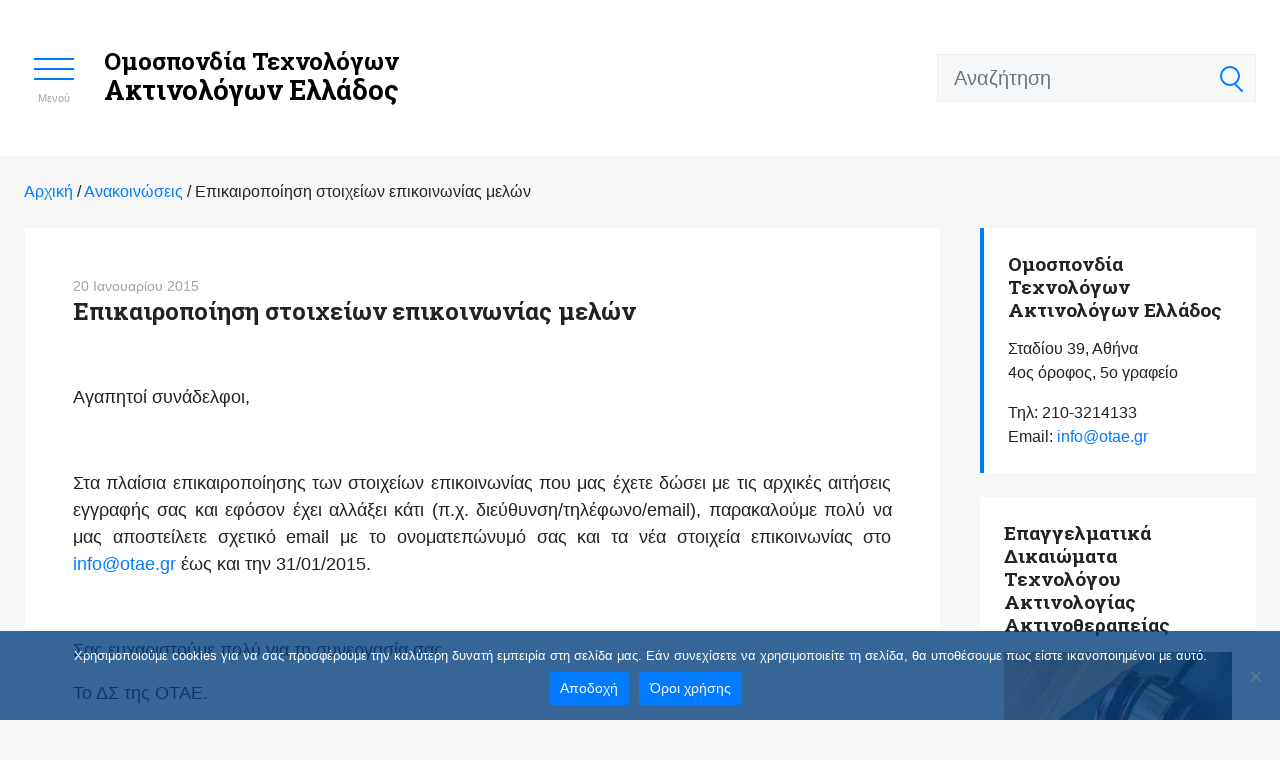

--- FILE ---
content_type: text/html; charset=UTF-8
request_url: https://www.otae.gr/info_change/
body_size: 15297
content:
<!doctype html>
<html lang="el" prefix="og: https://ogp.me/ns#">
<head>
	<meta charset="UTF-8">
	<meta name="viewport" content="width=device-width, initial-scale=1, shrink-to-fit=no, user-scalable=no">
	<link rel="profile" href="https://gmpg.org/xfn/11">
	<link rel="icon" href="https://www.otae.gr/wp-content/themes/otae/favicon.ico" type="image/x-icon">
	<link rel="preconnect" href="https://fonts.googleapis.com">
    <link rel="preconnect" href="https://fonts.gstatic.com" crossorigin>
    <link href="https://fonts.googleapis.com/css2?family=Roboto+Slab:wght@100..900&family=Source+Sans+3:ital,wght@0,200..900;1,200..900&display=swap" rel="stylesheet">
	
<!-- Search Engine Optimization by Rank Math - https://rankmath.com/ -->
<title>Επικαιροποίηση στοιχείων επικοινωνίας μελών - Ομοσπονδία Τεχνολόγων Ακτινολόγων Ελλάδος</title>
<meta name="description" content="Αγαπητοί συνάδελφοι,"/>
<meta name="robots" content="follow, index, max-snippet:-1, max-video-preview:-1, max-image-preview:large"/>
<link rel="canonical" href="https://www.otae.gr/info_change/" />
<meta property="og:locale" content="el_GR" />
<meta property="og:type" content="article" />
<meta property="og:title" content="Επικαιροποίηση στοιχείων επικοινωνίας μελών - Ομοσπονδία Τεχνολόγων Ακτινολόγων Ελλάδος" />
<meta property="og:description" content="Αγαπητοί συνάδελφοι," />
<meta property="og:url" content="https://www.otae.gr/info_change/" />
<meta property="og:site_name" content="Ομοσπονδία Τεχνολόγων Ακτινολόγων Ελλάδος" />
<meta property="article:publisher" content="https://www.facebook.com/groups/www.etaeD/" />
<meta property="article:section" content="Ανακοινώσεις" />
<meta property="og:updated_time" content="2015-02-02T10:54:56+00:00" />
<meta property="og:image" content="https://www.otae.gr/wp-content/uploads/2015/01/Email-1.jpg" />
<meta property="og:image:secure_url" content="https://www.otae.gr/wp-content/uploads/2015/01/Email-1.jpg" />
<meta property="og:image:width" content="1191" />
<meta property="og:image:height" content="842" />
<meta property="og:image:alt" content="Επικαιροποίηση στοιχείων επικοινωνίας μελών" />
<meta property="og:image:type" content="image/jpeg" />
<meta property="article:published_time" content="2015-01-20T22:34:32+00:00" />
<meta property="article:modified_time" content="2015-02-02T10:54:56+00:00" />
<meta name="twitter:card" content="summary_large_image" />
<meta name="twitter:title" content="Επικαιροποίηση στοιχείων επικοινωνίας μελών - Ομοσπονδία Τεχνολόγων Ακτινολόγων Ελλάδος" />
<meta name="twitter:description" content="Αγαπητοί συνάδελφοι," />
<meta name="twitter:image" content="https://www.otae.gr/wp-content/uploads/2015/01/Email-1.jpg" />
<meta name="twitter:label1" content="Written by" />
<meta name="twitter:data1" content="kostas.michalos" />
<meta name="twitter:label2" content="Time to read" />
<meta name="twitter:data2" content="Less than a minute" />
<script type="application/ld+json" class="rank-math-schema">{"@context":"https://schema.org","@graph":[{"@type":"Organization","@id":"https://www.otae.gr/#organization","name":"\u039f\u03a4\u0391\u0395 - \u039f\u03bc\u03bf\u03c3\u03c0\u03bf\u03bd\u03b4\u03af\u03b1 \u03a4\u03b5\u03c7\u03bd\u03bf\u03bb\u03cc\u03b3\u03c9\u03bd \u0391\u03ba\u03c4\u03b9\u03bd\u03bf\u03bb\u03cc\u03b3\u03c9\u03bd \u0395\u03bb\u03bb\u03ac\u03b4\u03bf\u03c2","url":"https://www.otae.gr","sameAs":["https://www.facebook.com/groups/www.etaeD/"],"email":"scooterlord","logo":{"@type":"ImageObject","@id":"https://www.otae.gr/#logo","url":"https://www.otae.gr/wp-content/uploads/2021/07/otae.png","contentUrl":"https://www.otae.gr/wp-content/uploads/2021/07/otae.png","caption":"\u039f\u03a4\u0391\u0395 - \u039f\u03bc\u03bf\u03c3\u03c0\u03bf\u03bd\u03b4\u03af\u03b1 \u03a4\u03b5\u03c7\u03bd\u03bf\u03bb\u03cc\u03b3\u03c9\u03bd \u0391\u03ba\u03c4\u03b9\u03bd\u03bf\u03bb\u03cc\u03b3\u03c9\u03bd \u0395\u03bb\u03bb\u03ac\u03b4\u03bf\u03c2","inLanguage":"el","width":"600","height":"500"}},{"@type":"WebSite","@id":"https://www.otae.gr/#website","url":"https://www.otae.gr","name":"\u039f\u03a4\u0391\u0395 - \u039f\u03bc\u03bf\u03c3\u03c0\u03bf\u03bd\u03b4\u03af\u03b1 \u03a4\u03b5\u03c7\u03bd\u03bf\u03bb\u03cc\u03b3\u03c9\u03bd \u0391\u03ba\u03c4\u03b9\u03bd\u03bf\u03bb\u03cc\u03b3\u03c9\u03bd \u0395\u03bb\u03bb\u03ac\u03b4\u03bf\u03c2","publisher":{"@id":"https://www.otae.gr/#organization"},"inLanguage":"el"},{"@type":"ImageObject","@id":"https://www.otae.gr/wp-content/uploads/2015/01/Email-1-570x402.jpg","url":"https://www.otae.gr/wp-content/uploads/2015/01/Email-1-570x402.jpg","width":"200","height":"200","inLanguage":"el"},{"@type":"WebPage","@id":"https://www.otae.gr/info_change/#webpage","url":"https://www.otae.gr/info_change/","name":"\u0395\u03c0\u03b9\u03ba\u03b1\u03b9\u03c1\u03bf\u03c0\u03bf\u03af\u03b7\u03c3\u03b7 \u03c3\u03c4\u03bf\u03b9\u03c7\u03b5\u03af\u03c9\u03bd \u03b5\u03c0\u03b9\u03ba\u03bf\u03b9\u03bd\u03c9\u03bd\u03af\u03b1\u03c2 \u03bc\u03b5\u03bb\u03ce\u03bd - \u039f\u03bc\u03bf\u03c3\u03c0\u03bf\u03bd\u03b4\u03af\u03b1 \u03a4\u03b5\u03c7\u03bd\u03bf\u03bb\u03cc\u03b3\u03c9\u03bd \u0391\u03ba\u03c4\u03b9\u03bd\u03bf\u03bb\u03cc\u03b3\u03c9\u03bd \u0395\u03bb\u03bb\u03ac\u03b4\u03bf\u03c2","datePublished":"2015-01-20T22:34:32+00:00","dateModified":"2015-02-02T10:54:56+00:00","isPartOf":{"@id":"https://www.otae.gr/#website"},"primaryImageOfPage":{"@id":"https://www.otae.gr/wp-content/uploads/2015/01/Email-1-570x402.jpg"},"inLanguage":"el"},{"@type":"Person","@id":"https://www.otae.gr/info_change/#author","name":"kostas.michalos","image":{"@type":"ImageObject","@id":"https://secure.gravatar.com/avatar/665772de546a30e9e36f0508fde1e712c6c6b25504bf8bc6d0ddad0a0cad0eb7?s=96&amp;d=mm&amp;r=g","url":"https://secure.gravatar.com/avatar/665772de546a30e9e36f0508fde1e712c6c6b25504bf8bc6d0ddad0a0cad0eb7?s=96&amp;d=mm&amp;r=g","caption":"kostas.michalos","inLanguage":"el"},"worksFor":{"@id":"https://www.otae.gr/#organization"}},{"@type":"BlogPosting","headline":"\u0395\u03c0\u03b9\u03ba\u03b1\u03b9\u03c1\u03bf\u03c0\u03bf\u03af\u03b7\u03c3\u03b7 \u03c3\u03c4\u03bf\u03b9\u03c7\u03b5\u03af\u03c9\u03bd \u03b5\u03c0\u03b9\u03ba\u03bf\u03b9\u03bd\u03c9\u03bd\u03af\u03b1\u03c2 \u03bc\u03b5\u03bb\u03ce\u03bd - \u039f\u03bc\u03bf\u03c3\u03c0\u03bf\u03bd\u03b4\u03af\u03b1 \u03a4\u03b5\u03c7\u03bd\u03bf\u03bb\u03cc\u03b3\u03c9\u03bd \u0391\u03ba\u03c4\u03b9\u03bd\u03bf\u03bb\u03cc\u03b3\u03c9\u03bd \u0395\u03bb\u03bb\u03ac\u03b4\u03bf\u03c2","datePublished":"2015-01-20T22:34:32+00:00","dateModified":"2015-02-02T10:54:56+00:00","author":{"@id":"https://www.otae.gr/info_change/#author","name":"kostas.michalos"},"publisher":{"@id":"https://www.otae.gr/#organization"},"description":"\u0391\u03b3\u03b1\u03c0\u03b7\u03c4\u03bf\u03af \u03c3\u03c5\u03bd\u03ac\u03b4\u03b5\u03bb\u03c6\u03bf\u03b9,","name":"\u0395\u03c0\u03b9\u03ba\u03b1\u03b9\u03c1\u03bf\u03c0\u03bf\u03af\u03b7\u03c3\u03b7 \u03c3\u03c4\u03bf\u03b9\u03c7\u03b5\u03af\u03c9\u03bd \u03b5\u03c0\u03b9\u03ba\u03bf\u03b9\u03bd\u03c9\u03bd\u03af\u03b1\u03c2 \u03bc\u03b5\u03bb\u03ce\u03bd - \u039f\u03bc\u03bf\u03c3\u03c0\u03bf\u03bd\u03b4\u03af\u03b1 \u03a4\u03b5\u03c7\u03bd\u03bf\u03bb\u03cc\u03b3\u03c9\u03bd \u0391\u03ba\u03c4\u03b9\u03bd\u03bf\u03bb\u03cc\u03b3\u03c9\u03bd \u0395\u03bb\u03bb\u03ac\u03b4\u03bf\u03c2","@id":"https://www.otae.gr/info_change/#richSnippet","isPartOf":{"@id":"https://www.otae.gr/info_change/#webpage"},"image":{"@id":"https://www.otae.gr/wp-content/uploads/2015/01/Email-1-570x402.jpg"},"inLanguage":"el","mainEntityOfPage":{"@id":"https://www.otae.gr/info_change/#webpage"}}]}</script>
<!-- /Rank Math WordPress SEO plugin -->

<link rel='dns-prefetch' href='//static.addtoany.com' />
<link rel="alternate" type="application/rss+xml" title="Ροή RSS &raquo; Ομοσπονδία Τεχνολόγων Ακτινολόγων Ελλάδος" href="https://www.otae.gr/feed/" />
<link rel="alternate" type="application/rss+xml" title="Ροή Σχολίων &raquo; Ομοσπονδία Τεχνολόγων Ακτινολόγων Ελλάδος" href="https://www.otae.gr/comments/feed/" />
<link rel="alternate" type="application/rss+xml" title="Ροή Σχολίων Ομοσπονδία Τεχνολόγων Ακτινολόγων Ελλάδος &raquo; Επικαιροποίηση στοιχείων επικοινωνίας μελών" href="https://www.otae.gr/info_change/feed/" />
<link rel="alternate" title="oEmbed (JSON)" type="application/json+oembed" href="https://www.otae.gr/wp-json/oembed/1.0/embed?url=https%3A%2F%2Fwww.otae.gr%2Finfo_change%2F" />
<link rel="alternate" title="oEmbed (XML)" type="text/xml+oembed" href="https://www.otae.gr/wp-json/oembed/1.0/embed?url=https%3A%2F%2Fwww.otae.gr%2Finfo_change%2F&#038;format=xml" />
<style id='wp-img-auto-sizes-contain-inline-css' type='text/css'>
img:is([sizes=auto i],[sizes^="auto," i]){contain-intrinsic-size:3000px 1500px}
/*# sourceURL=wp-img-auto-sizes-contain-inline-css */
</style>

<style id='wp-emoji-styles-inline-css' type='text/css'>

	img.wp-smiley, img.emoji {
		display: inline !important;
		border: none !important;
		box-shadow: none !important;
		height: 1em !important;
		width: 1em !important;
		margin: 0 0.07em !important;
		vertical-align: -0.1em !important;
		background: none !important;
		padding: 0 !important;
	}
/*# sourceURL=wp-emoji-styles-inline-css */
</style>
<link rel='stylesheet' id='wp-block-library-css' href='https://www.otae.gr/wp-includes/css/dist/block-library/style.min.css?ver=d8a7071cd7c93cdd5e44c91fcdc2a86f' type='text/css' media='all' />
<style id='global-styles-inline-css' type='text/css'>
:root{--wp--preset--aspect-ratio--square: 1;--wp--preset--aspect-ratio--4-3: 4/3;--wp--preset--aspect-ratio--3-4: 3/4;--wp--preset--aspect-ratio--3-2: 3/2;--wp--preset--aspect-ratio--2-3: 2/3;--wp--preset--aspect-ratio--16-9: 16/9;--wp--preset--aspect-ratio--9-16: 9/16;--wp--preset--color--black: #000000;--wp--preset--color--cyan-bluish-gray: #abb8c3;--wp--preset--color--white: #ffffff;--wp--preset--color--pale-pink: #f78da7;--wp--preset--color--vivid-red: #cf2e2e;--wp--preset--color--luminous-vivid-orange: #ff6900;--wp--preset--color--luminous-vivid-amber: #fcb900;--wp--preset--color--light-green-cyan: #7bdcb5;--wp--preset--color--vivid-green-cyan: #00d084;--wp--preset--color--pale-cyan-blue: #8ed1fc;--wp--preset--color--vivid-cyan-blue: #0693e3;--wp--preset--color--vivid-purple: #9b51e0;--wp--preset--gradient--vivid-cyan-blue-to-vivid-purple: linear-gradient(135deg,rgb(6,147,227) 0%,rgb(155,81,224) 100%);--wp--preset--gradient--light-green-cyan-to-vivid-green-cyan: linear-gradient(135deg,rgb(122,220,180) 0%,rgb(0,208,130) 100%);--wp--preset--gradient--luminous-vivid-amber-to-luminous-vivid-orange: linear-gradient(135deg,rgb(252,185,0) 0%,rgb(255,105,0) 100%);--wp--preset--gradient--luminous-vivid-orange-to-vivid-red: linear-gradient(135deg,rgb(255,105,0) 0%,rgb(207,46,46) 100%);--wp--preset--gradient--very-light-gray-to-cyan-bluish-gray: linear-gradient(135deg,rgb(238,238,238) 0%,rgb(169,184,195) 100%);--wp--preset--gradient--cool-to-warm-spectrum: linear-gradient(135deg,rgb(74,234,220) 0%,rgb(151,120,209) 20%,rgb(207,42,186) 40%,rgb(238,44,130) 60%,rgb(251,105,98) 80%,rgb(254,248,76) 100%);--wp--preset--gradient--blush-light-purple: linear-gradient(135deg,rgb(255,206,236) 0%,rgb(152,150,240) 100%);--wp--preset--gradient--blush-bordeaux: linear-gradient(135deg,rgb(254,205,165) 0%,rgb(254,45,45) 50%,rgb(107,0,62) 100%);--wp--preset--gradient--luminous-dusk: linear-gradient(135deg,rgb(255,203,112) 0%,rgb(199,81,192) 50%,rgb(65,88,208) 100%);--wp--preset--gradient--pale-ocean: linear-gradient(135deg,rgb(255,245,203) 0%,rgb(182,227,212) 50%,rgb(51,167,181) 100%);--wp--preset--gradient--electric-grass: linear-gradient(135deg,rgb(202,248,128) 0%,rgb(113,206,126) 100%);--wp--preset--gradient--midnight: linear-gradient(135deg,rgb(2,3,129) 0%,rgb(40,116,252) 100%);--wp--preset--font-size--small: 13px;--wp--preset--font-size--medium: 20px;--wp--preset--font-size--large: 36px;--wp--preset--font-size--x-large: 42px;--wp--preset--spacing--20: 0.44rem;--wp--preset--spacing--30: 0.67rem;--wp--preset--spacing--40: 1rem;--wp--preset--spacing--50: 1.5rem;--wp--preset--spacing--60: 2.25rem;--wp--preset--spacing--70: 3.38rem;--wp--preset--spacing--80: 5.06rem;--wp--preset--shadow--natural: 6px 6px 9px rgba(0, 0, 0, 0.2);--wp--preset--shadow--deep: 12px 12px 50px rgba(0, 0, 0, 0.4);--wp--preset--shadow--sharp: 6px 6px 0px rgba(0, 0, 0, 0.2);--wp--preset--shadow--outlined: 6px 6px 0px -3px rgb(255, 255, 255), 6px 6px rgb(0, 0, 0);--wp--preset--shadow--crisp: 6px 6px 0px rgb(0, 0, 0);}:where(.is-layout-flex){gap: 0.5em;}:where(.is-layout-grid){gap: 0.5em;}body .is-layout-flex{display: flex;}.is-layout-flex{flex-wrap: wrap;align-items: center;}.is-layout-flex > :is(*, div){margin: 0;}body .is-layout-grid{display: grid;}.is-layout-grid > :is(*, div){margin: 0;}:where(.wp-block-columns.is-layout-flex){gap: 2em;}:where(.wp-block-columns.is-layout-grid){gap: 2em;}:where(.wp-block-post-template.is-layout-flex){gap: 1.25em;}:where(.wp-block-post-template.is-layout-grid){gap: 1.25em;}.has-black-color{color: var(--wp--preset--color--black) !important;}.has-cyan-bluish-gray-color{color: var(--wp--preset--color--cyan-bluish-gray) !important;}.has-white-color{color: var(--wp--preset--color--white) !important;}.has-pale-pink-color{color: var(--wp--preset--color--pale-pink) !important;}.has-vivid-red-color{color: var(--wp--preset--color--vivid-red) !important;}.has-luminous-vivid-orange-color{color: var(--wp--preset--color--luminous-vivid-orange) !important;}.has-luminous-vivid-amber-color{color: var(--wp--preset--color--luminous-vivid-amber) !important;}.has-light-green-cyan-color{color: var(--wp--preset--color--light-green-cyan) !important;}.has-vivid-green-cyan-color{color: var(--wp--preset--color--vivid-green-cyan) !important;}.has-pale-cyan-blue-color{color: var(--wp--preset--color--pale-cyan-blue) !important;}.has-vivid-cyan-blue-color{color: var(--wp--preset--color--vivid-cyan-blue) !important;}.has-vivid-purple-color{color: var(--wp--preset--color--vivid-purple) !important;}.has-black-background-color{background-color: var(--wp--preset--color--black) !important;}.has-cyan-bluish-gray-background-color{background-color: var(--wp--preset--color--cyan-bluish-gray) !important;}.has-white-background-color{background-color: var(--wp--preset--color--white) !important;}.has-pale-pink-background-color{background-color: var(--wp--preset--color--pale-pink) !important;}.has-vivid-red-background-color{background-color: var(--wp--preset--color--vivid-red) !important;}.has-luminous-vivid-orange-background-color{background-color: var(--wp--preset--color--luminous-vivid-orange) !important;}.has-luminous-vivid-amber-background-color{background-color: var(--wp--preset--color--luminous-vivid-amber) !important;}.has-light-green-cyan-background-color{background-color: var(--wp--preset--color--light-green-cyan) !important;}.has-vivid-green-cyan-background-color{background-color: var(--wp--preset--color--vivid-green-cyan) !important;}.has-pale-cyan-blue-background-color{background-color: var(--wp--preset--color--pale-cyan-blue) !important;}.has-vivid-cyan-blue-background-color{background-color: var(--wp--preset--color--vivid-cyan-blue) !important;}.has-vivid-purple-background-color{background-color: var(--wp--preset--color--vivid-purple) !important;}.has-black-border-color{border-color: var(--wp--preset--color--black) !important;}.has-cyan-bluish-gray-border-color{border-color: var(--wp--preset--color--cyan-bluish-gray) !important;}.has-white-border-color{border-color: var(--wp--preset--color--white) !important;}.has-pale-pink-border-color{border-color: var(--wp--preset--color--pale-pink) !important;}.has-vivid-red-border-color{border-color: var(--wp--preset--color--vivid-red) !important;}.has-luminous-vivid-orange-border-color{border-color: var(--wp--preset--color--luminous-vivid-orange) !important;}.has-luminous-vivid-amber-border-color{border-color: var(--wp--preset--color--luminous-vivid-amber) !important;}.has-light-green-cyan-border-color{border-color: var(--wp--preset--color--light-green-cyan) !important;}.has-vivid-green-cyan-border-color{border-color: var(--wp--preset--color--vivid-green-cyan) !important;}.has-pale-cyan-blue-border-color{border-color: var(--wp--preset--color--pale-cyan-blue) !important;}.has-vivid-cyan-blue-border-color{border-color: var(--wp--preset--color--vivid-cyan-blue) !important;}.has-vivid-purple-border-color{border-color: var(--wp--preset--color--vivid-purple) !important;}.has-vivid-cyan-blue-to-vivid-purple-gradient-background{background: var(--wp--preset--gradient--vivid-cyan-blue-to-vivid-purple) !important;}.has-light-green-cyan-to-vivid-green-cyan-gradient-background{background: var(--wp--preset--gradient--light-green-cyan-to-vivid-green-cyan) !important;}.has-luminous-vivid-amber-to-luminous-vivid-orange-gradient-background{background: var(--wp--preset--gradient--luminous-vivid-amber-to-luminous-vivid-orange) !important;}.has-luminous-vivid-orange-to-vivid-red-gradient-background{background: var(--wp--preset--gradient--luminous-vivid-orange-to-vivid-red) !important;}.has-very-light-gray-to-cyan-bluish-gray-gradient-background{background: var(--wp--preset--gradient--very-light-gray-to-cyan-bluish-gray) !important;}.has-cool-to-warm-spectrum-gradient-background{background: var(--wp--preset--gradient--cool-to-warm-spectrum) !important;}.has-blush-light-purple-gradient-background{background: var(--wp--preset--gradient--blush-light-purple) !important;}.has-blush-bordeaux-gradient-background{background: var(--wp--preset--gradient--blush-bordeaux) !important;}.has-luminous-dusk-gradient-background{background: var(--wp--preset--gradient--luminous-dusk) !important;}.has-pale-ocean-gradient-background{background: var(--wp--preset--gradient--pale-ocean) !important;}.has-electric-grass-gradient-background{background: var(--wp--preset--gradient--electric-grass) !important;}.has-midnight-gradient-background{background: var(--wp--preset--gradient--midnight) !important;}.has-small-font-size{font-size: var(--wp--preset--font-size--small) !important;}.has-medium-font-size{font-size: var(--wp--preset--font-size--medium) !important;}.has-large-font-size{font-size: var(--wp--preset--font-size--large) !important;}.has-x-large-font-size{font-size: var(--wp--preset--font-size--x-large) !important;}
/*# sourceURL=global-styles-inline-css */
</style>

<style id='classic-theme-styles-inline-css' type='text/css'>
/*! This file is auto-generated */
.wp-block-button__link{color:#fff;background-color:#32373c;border-radius:9999px;box-shadow:none;text-decoration:none;padding:calc(.667em + 2px) calc(1.333em + 2px);font-size:1.125em}.wp-block-file__button{background:#32373c;color:#fff;text-decoration:none}
/*# sourceURL=/wp-includes/css/classic-themes.min.css */
</style>
<link rel='stylesheet' id='categories-images-styles-css' href='https://www.otae.gr/wp-content/plugins/categories-images/assets/css/zci-styles.css?ver=3.3.1' type='text/css' media='all' />
<link rel='stylesheet' id='cookie-notice-front-css' href='https://www.otae.gr/wp-content/plugins/cookie-notice/css/front.min.css?ver=2.5.11' type='text/css' media='all' />
<link rel='stylesheet' id='widgetopts-styles-css' href='https://www.otae.gr/wp-content/plugins/widget-options/assets/css/widget-options.css?ver=4.1.3' type='text/css' media='all' />
<link rel='stylesheet' id='bootstrap-css' href='https://www.otae.gr/wp-content/themes/otae/css/bootstrap.css?ver=d8a7071cd7c93cdd5e44c91fcdc2a86f' type='text/css' media='all' />
<link rel='stylesheet' id='swiper-css' href='https://www.otae.gr/wp-content/themes/otae/css/swiper.css?ver=d8a7071cd7c93cdd5e44c91fcdc2a86f' type='text/css' media='all' />
<link rel='stylesheet' id='otae-style-css' href='https://www.otae.gr/wp-content/themes/otae/style.css?ver=1.0.3' type='text/css' media='all' />
<link rel='stylesheet' id='slb_core-css' href='https://www.otae.gr/wp-content/plugins/simple-lightbox/client/css/app.css?ver=2.9.4' type='text/css' media='all' />
<link rel='stylesheet' id='addtoany-css' href='https://www.otae.gr/wp-content/plugins/add-to-any/addtoany.min.css?ver=1.16' type='text/css' media='all' />
<script type="text/javascript" id="addtoany-core-js-before">
/* <![CDATA[ */
window.a2a_config=window.a2a_config||{};a2a_config.callbacks=[];a2a_config.overlays=[];a2a_config.templates={};a2a_localize = {
	Share: "Μοιραστείτε",
	Save: "Αποθήκευση",
	Subscribe: "Εγγραφείτε",
	Email: "Email",
	Bookmark: "Προσθήκη στα Αγαπημένα",
	ShowAll: "Προβολή όλων",
	ShowLess: "Προβολή λιγότερων",
	FindServices: "Αναζήτηση υπηρεσίας(ιών)",
	FindAnyServiceToAddTo: "Άμεση προσθήκη κάθε υπηρεσίας",
	PoweredBy: "Powered by",
	ShareViaEmail: "Μοιραστείτε μέσω e-mail",
	SubscribeViaEmail: "Εγγραφείτε μέσω e-mail",
	BookmarkInYourBrowser: "Προσθήκη στα Αγαπημένα μέσα από τον σελιδοδείκτη σας",
	BookmarkInstructions: "Πατήστε Ctrl+D or \u2318+D για να προσθέσετε τη σελίδα στα Αγαπημένα σας",
	AddToYourFavorites: "Προσθήκη στα Αγαπημένα",
	SendFromWebOrProgram: "Αποστολή από οποιοδήποτε e-mail διεύθυνση ή e-mail πρόγραμμα",
	EmailProgram: "E-mail πρόγραμμα",
	More: "Περισσότερα &#8230;",
	ThanksForSharing: "Ευχαριστώ για την κοινοποίηση!",
	ThanksForFollowing: "Ευχαριστώ που με ακολουθείτε!"
};


//# sourceURL=addtoany-core-js-before
/* ]]> */
</script>
<script type="text/javascript" defer src="https://static.addtoany.com/menu/page.js" id="addtoany-core-js"></script>
<script type="text/javascript" src="https://www.otae.gr/wp-includes/js/jquery/jquery.min.js?ver=3.7.1" id="jquery-core-js"></script>
<script type="text/javascript" src="https://www.otae.gr/wp-includes/js/jquery/jquery-migrate.min.js?ver=3.4.1" id="jquery-migrate-js"></script>
<script type="text/javascript" defer src="https://www.otae.gr/wp-content/plugins/add-to-any/addtoany.min.js?ver=1.1" id="addtoany-jquery-js"></script>
<link rel="https://api.w.org/" href="https://www.otae.gr/wp-json/" /><link rel="alternate" title="JSON" type="application/json" href="https://www.otae.gr/wp-json/wp/v2/posts/3983" /><link rel="EditURI" type="application/rsd+xml" title="RSD" href="https://www.otae.gr/xmlrpc.php?rsd" />

<link rel='shortlink' href='https://www.otae.gr/?p=3983' />
<style>
		</style>
		<link rel="pingback" href="https://www.otae.gr/xmlrpc.php"><link rel='stylesheet' id='yarppRelatedCss-css' href='https://www.otae.gr/wp-content/plugins/yet-another-related-posts-plugin/style/related.css?ver=5.30.11' type='text/css' media='all' />
</head>

<body class="wp-singular post-template-default single single-post postid-3983 single-format-standard wp-theme-otae cookies-not-set">

	<header class="header">
		<div class="top-bar">
			<div class="container p-0 p-md-4 py-lg-5">
				<button class="btn btn-menu-toggle"><span></span><small>Μενού</small></button>
				<h1><a href="https://www.otae.gr/">Ομοσπονδία Τεχνολόγων<span>Ακτινολόγων Ελλάδος</span></a></h1>
				<form role="search" method="get" class="d-none d-md-block search-form ml-auto" action="https://www.otae.gr/">
	    		<input type="search" class="form-control form-control-lg pr-5" placeholder="Αναζήτηση" value="" name="s" title="Αναζήτηση για:" />
	      	<button class="btn-search" type="submit"><span></span></button>
	      </form>
			</div>
		</div>
		<div class="top-menu-bg"></div>
		<div class="top-menu">
			<div class="container p-3 p-md-4 py-lg-5">
				<div class="row">
  <div class="col-12 d-block d-md-none mb-4 search-block">
    <h6>ΑΝΑΖΗΤΗΣΗ</h6>
    <form role="search" method="get" class="search-form" action="https://www.otae.gr/">
      <input type="search" class="form-control" placeholder="Αναζήτηση" value="" name="s" title="Search για:" />
      <button class="btn-search invisible" type="submit"></button>
    </form>
  </div>
  <div class="col-12 col-sm-6 col-md-4 col-lg-3">
    <div>
      <h6>ΠΕΡΙΗΓΗΣΗ</h6>
      <div class="menu-kentriko-menou-1-container"><ul id="menu-kentriko-menou-1" class="menu"><li id="menu-item-7778" class="menu-item menu-item-type-taxonomy menu-item-object-category current-post-ancestor current-menu-parent current-post-parent menu-item-7778"><a href="https://www.otae.gr/category/anakoinwseis/">Ανακοινώσεις</a></li>
<li id="menu-item-10046" class="menu-item menu-item-type-taxonomy menu-item-object-category menu-item-10046"><a href="https://www.otae.gr/category/covid19/">Κορωνοϊός: Επικαιρότητα</a></li>
<li id="menu-item-7777" class="menu-item menu-item-type-taxonomy menu-item-object-category menu-item-7777"><a href="https://www.otae.gr/category/sunedria-kai-imerides/">Eπιστημονικές &#038; Επαγγελματικές Eκδηλώσεις</a></li>
<li id="menu-item-11530" class="menu-item menu-item-type-taxonomy menu-item-object-category menu-item-11530"><a href="https://www.otae.gr/category/ekpaidefsi-epimorfosi/">Εκπαίδευση &#8211; Επιμόρφωση</a></li>
<li id="menu-item-7779" class="menu-item menu-item-type-taxonomy menu-item-object-category menu-item-7779"><a href="https://www.otae.gr/category/nomothesia-ergasiaka/">Νομοθεσία &#8211; Εργασιακά</a></li>
<li id="menu-item-7780" class="menu-item menu-item-type-taxonomy menu-item-object-category menu-item-7780"><a href="https://www.otae.gr/category/draseis-omospondias/">Δράσεις Ομοσπονδίας</a></li>
<li id="menu-item-7781" class="menu-item menu-item-type-taxonomy menu-item-object-category menu-item-7781"><a href="https://www.otae.gr/category/media/">Πολυμέσα</a></li>
</ul></div>    </div>
  </div>
  <div class="col-12 col-sm-6 col-md-4 col-lg-3 d-flex justify-content-md-center">
    <div>
      <h6 class="mt-4 mt-sm-0">ΕΡΓΑΣΙΑ</h6>
      <div class="menu-%ce%ba%ce%b5%ce%bd%cf%84%cf%81%ce%b9%ce%ba%cf%8c-%ce%bc%ce%b5%ce%bd%ce%bf%cf%8d-2-container"><ul id="menu-%ce%ba%ce%b5%ce%bd%cf%84%cf%81%ce%b9%ce%ba%cf%8c-%ce%bc%ce%b5%ce%bd%ce%bf%cf%8d-2" class="menu"><li id="menu-item-7783" class="menu-item menu-item-type-taxonomy menu-item-object-category menu-item-7783"><a href="https://www.otae.gr/category/adeia-askisis-epaggelmatos-taa/">Άδεια Άσκησης Επαγγέλματος Τεχνολόγου Ακτινολογίας Ακτινοθεραπείας</a></li>
<li id="menu-item-7784" class="menu-item menu-item-type-taxonomy menu-item-object-category menu-item-7784"><a href="https://www.otae.gr/category/evresi-ergasias/">Εύρεση εργασίας</a></li>
<li id="menu-item-7785" class="menu-item menu-item-type-taxonomy menu-item-object-category menu-item-7785"><a href="https://www.otae.gr/category/amoivaies-metatakseis-upallilwn/">Αμοιβαίες μετατάξεις υπαλλήλων</a></li>
</ul></div>      <h6 class="mt-4">ΠΕΡΙΟΔΙΚΑ</h6>
      <div class="menu-%ce%ba%ce%b5%ce%bd%cf%84%cf%81%ce%b9%ce%ba%cf%8c-%ce%bc%ce%b5%ce%bd%ce%bf%cf%8d-3-container"><ul id="menu-%ce%ba%ce%b5%ce%bd%cf%84%cf%81%ce%b9%ce%ba%cf%8c-%ce%bc%ce%b5%ce%bd%ce%bf%cf%8d-3" class="menu"><li id="menu-item-8327" class="menu-item menu-item-type-custom menu-item-object-custom menu-item-8327"><a href="https://www.otae.gr/tag/e-aktinotexnologia/">e-Ακτινοτεχνολογία</a></li>
<li id="menu-item-8328" class="menu-item menu-item-type-custom menu-item-object-custom menu-item-8328"><a href="https://www.otae.gr/tag/the-scanner/">The Scanner</a></li>
</ul></div>    </div>
  </div>
  <div class="col-12 col-sm-6 col-md-4 col-lg-3 d-flex justify-content-md-center">
    <div>
      <h6 class="mt-4 mt-sm-0">ΣΥΛΛΟΓΟΙ</h6>
      <div class="menu-%ce%ba%ce%b5%ce%bd%cf%84%cf%81%ce%b9%ce%ba%cf%8c-%ce%bc%ce%b5%ce%bd%ce%bf%cf%8d-4-container"><ul id="menu-%ce%ba%ce%b5%ce%bd%cf%84%cf%81%ce%b9%ce%ba%cf%8c-%ce%bc%ce%b5%ce%bd%ce%bf%cf%8d-4" class="menu"><li id="menu-item-8312" class="menu-item menu-item-type-taxonomy menu-item-object-category menu-item-8312"><a href="https://www.otae.gr/category/sullogoi/otae/">ΟΤΑΕ</a></li>
<li id="menu-item-8313" class="menu-item menu-item-type-taxonomy menu-item-object-category menu-item-8313"><a href="https://www.otae.gr/category/sullogoi/etae/">ΕΤΑΕ</a></li>
<li id="menu-item-8314" class="menu-item menu-item-type-taxonomy menu-item-object-category menu-item-8314"><a href="https://www.otae.gr/category/sullogoi/etah/">ΕΤΑΗ</a></li>
<li id="menu-item-8315" class="menu-item menu-item-type-taxonomy menu-item-object-category menu-item-8315"><a href="https://www.otae.gr/category/sullogoi/etakem/">ΕΤΑΚΕΜ</a></li>
<li id="menu-item-8316" class="menu-item menu-item-type-taxonomy menu-item-object-category menu-item-8316"><a href="https://www.otae.gr/category/sullogoi/etade/">ΕΤΑΔΕ</a></li>
<li id="menu-item-8317" class="menu-item menu-item-type-taxonomy menu-item-object-category menu-item-8317"><a href="https://www.otae.gr/category/sullogoi/staae/">ΣΤΑΑΕ</a></li>
<li id="menu-item-8333" class="menu-item menu-item-type-taxonomy menu-item-object-category menu-item-8333"><a href="https://www.otae.gr/category/efrs/">Ευρωπαϊκή Ομοσπονδία Τεχνολόγων Ακτινολόγων (EFRS)</a></li>
</ul></div>    </div>
  </div>
  <div class="col-12 col-lg-3 d-flex justify-content-start justify-content-lg-end">
    <div>
      <h6 class="mt-4 mt-lg-0">ΕΓΓΡΑΦΗ ΝΕΩΝ ΜΕΛΩΝ</h6>
      <button class="btn btn-main btn-register" data-toggle="modal" data-target="#subscription_modal">Εγγραφή /<span>Ανανέωση συνδρομής</span></button>
      <h6 class="mt-4">Επικοινωνία</h6>
      <ul>
        <li><a href="https://www.otae.gr/contact/">Επικοινωνία</a></li>
      </ul>
    </div>
  </div>
</div>
			</div>
	</div>
	</header>

	<div class="container p-3 p-md-4">
		<div class="d-none d-md-block mb-4">
  <section id="bcn_widget-2" class="widget widget_breadcrumb_navxt"><div class="breadcrumbs" vocab="https://schema.org/" typeof="BreadcrumbList"><span property="itemListElement" typeof="ListItem"><a property="item" typeof="WebPage" title="Go to Ομοσπονδία Τεχνολόγων Ακτινολόγων Ελλάδος." href="https://www.otae.gr" class="home"><span property="name">Αρχική</span></a><meta property="position" content="1"></span>&nbsp;/&nbsp;<span property="itemListElement" typeof="ListItem"><a property="item" typeof="WebPage" title="Go to the Ανακοινώσεις category archives." href="https://www.otae.gr/category/anakoinwseis/" class="taxonomy category"><span property="name">Ανακοινώσεις</span></a><meta property="position" content="2"></span>&nbsp;/&nbsp;<span class="post post-post current-item">Επικαιροποίηση στοιχείων επικοινωνίας μελών</span></div></section></div>

<div class="row">
	<div class="col-12 col-lg-8 col-xl-9 px-0 px-sm-3">

		<article id="post-3983" class="bg-white p-4 p-md-5 mb-3 mb-md-4 post-3983 post type-post status-publish format-standard hentry category-anakoinwseis">
	<div class="d-flex justify-content-between w-100">
		<span class="posted-on"><time class="entry-date published" datetime="2015-01-20T22:34:32+00:00">20 Ιανουαρίου 2015</time></span>	</div>
	<h4 class="entry-title">Επικαιροποίηση στοιχείων επικοινωνίας μελών</h4>
	
	<div class="entry-content">
		<p>&nbsp;</p>
<p>Αγαπητοί συνάδελφοι,</p>
<p>&nbsp;</p>
<p style="text-align: justify;">Στα πλαίσια επικαιροποίησης των στοιχείων επικοινωνίας που μας έχετε δώσει με τις αρχικές αιτήσεις εγγραφής σας και εφόσον έχει αλλάξει κάτι (π.χ. διεύθυνση/τηλέφωνο/email), παρακαλούμε πολύ να μας αποστείλετε σχετικό email με το ονοματεπώνυμό σας και τα νέα στοιχεία επικοινωνίας στο <a href="/cdn-cgi/l/email-protection#fa93949c95ba958e9b9fd49d88"><span class="__cf_email__" data-cfemail="ec85828a83ac83988d89c28b9e">[email&#160;protected]</span></a> έως και την 31/01/2015.</p>
<p>&nbsp;</p>
<p style="text-align: justify;">Σας ευχαριστούμε πολύ για τη συνεργασία σας,</p>
<p style="text-align: justify;">Το ΔΣ της ΟΤΑΕ.</p>
<p style="text-align: justify;"><a href="https://www.otae.gr/wp-content/uploads/2015/01/Email-1.jpg" data-slb-active="1" data-slb-asset="1786525319" data-slb-internal="0" data-slb-group="3983"><img fetchpriority="high" decoding="async" class="aligncenter size-medium wp-image-3991" src="https://www.otae.gr/wp-content/uploads/2015/01/Email-1-570x402.jpg" alt="Email 1" width="570" height="402" /></a></p>
<div class="addtoany_share_save_container addtoany_content addtoany_content_bottom"><div class="a2a_kit a2a_kit_size_32 addtoany_list" data-a2a-url="https://www.otae.gr/info_change/" data-a2a-title="Επικαιροποίηση στοιχείων επικοινωνίας μελών"><a class="a2a_button_facebook" href="https://www.addtoany.com/add_to/facebook?linkurl=https%3A%2F%2Fwww.otae.gr%2Finfo_change%2F&amp;linkname=%CE%95%CF%80%CE%B9%CE%BA%CE%B1%CE%B9%CF%81%CE%BF%CF%80%CE%BF%CE%AF%CE%B7%CF%83%CE%B7%20%CF%83%CF%84%CE%BF%CE%B9%CF%87%CE%B5%CE%AF%CF%89%CE%BD%20%CE%B5%CF%80%CE%B9%CE%BA%CE%BF%CE%B9%CE%BD%CF%89%CE%BD%CE%AF%CE%B1%CF%82%20%CE%BC%CE%B5%CE%BB%CF%8E%CE%BD" title="Facebook" rel="nofollow noopener" target="_blank"></a><a class="a2a_button_x" href="https://www.addtoany.com/add_to/x?linkurl=https%3A%2F%2Fwww.otae.gr%2Finfo_change%2F&amp;linkname=%CE%95%CF%80%CE%B9%CE%BA%CE%B1%CE%B9%CF%81%CE%BF%CF%80%CE%BF%CE%AF%CE%B7%CF%83%CE%B7%20%CF%83%CF%84%CE%BF%CE%B9%CF%87%CE%B5%CE%AF%CF%89%CE%BD%20%CE%B5%CF%80%CE%B9%CE%BA%CE%BF%CE%B9%CE%BD%CF%89%CE%BD%CE%AF%CE%B1%CF%82%20%CE%BC%CE%B5%CE%BB%CF%8E%CE%BD" title="X" rel="nofollow noopener" target="_blank"></a><a class="a2a_button_linkedin" href="https://www.addtoany.com/add_to/linkedin?linkurl=https%3A%2F%2Fwww.otae.gr%2Finfo_change%2F&amp;linkname=%CE%95%CF%80%CE%B9%CE%BA%CE%B1%CE%B9%CF%81%CE%BF%CF%80%CE%BF%CE%AF%CE%B7%CF%83%CE%B7%20%CF%83%CF%84%CE%BF%CE%B9%CF%87%CE%B5%CE%AF%CF%89%CE%BD%20%CE%B5%CF%80%CE%B9%CE%BA%CE%BF%CE%B9%CE%BD%CF%89%CE%BD%CE%AF%CE%B1%CF%82%20%CE%BC%CE%B5%CE%BB%CF%8E%CE%BD" title="LinkedIn" rel="nofollow noopener" target="_blank"></a></div></div><div class='yarpp yarpp-related yarpp-related-website yarpp-template-list'>
<!-- YARPP List -->
<p>Σχετικά άρθρα:</p><ol>
<li><a href="https://www.otae.gr/%ce%b5%cf%84%ce%ae%cf%83%ce%b9%ce%b1-%cf%83%cf%85%ce%bd%ce%b4%cf%81%ce%bf%ce%bc%ce%ae-%ce%bc%ce%b5%ce%bb%cf%8e%ce%bd-2014/" rel="bookmark" title="Ετήσια Συνδρομή Μελών 2014">Ετήσια Συνδρομή Μελών 2014</a></li>
<li><a href="https://www.otae.gr/%ce%b4%ce%b9%ce%bf%cf%81%ce%b9%cf%83%ce%bc%cf%8c%cf%82-%ce%bc%ce%b5%ce%bb%cf%8e%ce%bd-%cf%84%ce%bf%cf%85-%ce%ba%ce%b5%ce%bd%cf%84%cf%81%ce%b9%ce%ba%ce%bf%cf%8d-%cf%83%cf%85%ce%bc%ce%b2%ce%bf%cf%85/" rel="bookmark" title="Διορισμός μελών του Κεντρικού Συμβουλίου Υγείας (ΚΕ.Σ.Υ.)">Διορισμός μελών του Κεντρικού Συμβουλίου Υγείας (ΚΕ.Σ.Υ.)</a></li>
<li><a href="https://www.otae.gr/%ce%bd%ce%ad%ce%bf%cf%82-%cf%87%cf%8e%cf%81%ce%bf%cf%82-%cf%86%ce%b9%ce%bb%ce%bf%ce%be%ce%b5%ce%bd%ce%af%ce%b1%cf%82-%ce%b1%ce%b3%ce%b3%ce%b5%ce%bb%ce%b9%cf%8e%ce%bd-%ce%b3%ce%b9%ce%b1-%cf%85%cf%80/" rel="bookmark" title="Νέος χώρος φιλοξενίας αγγελιών για υπηρεσιακές μεταβολές συναδέλφων">Νέος χώρος φιλοξενίας αγγελιών για υπηρεσιακές μεταβολές συναδέλφων</a></li>
<li><a href="https://www.otae.gr/%ce%ad%ce%bd%ce%b1-%ce%bc%ce%b5%ce%b3%ce%ac%ce%bb%ce%bf-%ce%b5%cf%85%cf%87%ce%b1%cf%81%ce%b9%cf%83%cf%84%cf%8e/" rel="bookmark" title="Ένα μεγάλο ευχαριστώ!">Ένα μεγάλο ευχαριστώ!</a></li>
<li><a href="https://www.otae.gr/adeia_askisis_pro_ton_pylon/" rel="bookmark" title="Η έκδοση άδειας άσκησης επαγγέλματος τεχνολόγου ακτινολόγου προ των πυλών">Η έκδοση άδειας άσκησης επαγγέλματος τεχνολόγου ακτινολόγου προ των πυλών</a></li>
</ol>
</div>
	</div>
</article>
			<div class="d-flex justify-content-between px-3 px-sm-0 mb-3 mb-md-4">
				<a class="btn btn-sm btn-sec btn-wrap ml-auto" href="https://www.otae.gr/manosmed_mastology_seminar_cyprus/" rel="prev">&lsaquo; Σεμινάριο Μαστού από την MANOSMED (Mastology Association Of Northern and Southern Mediterranean)</a><a class="btn btn-sm btn-sec btn-wrap mr-auto" href="https://www.otae.gr/annual_subscription_2015_upd/" rel="next">Συνδρομές 2015: Ενημέρωση για τα μέλη της ΕΤΑΕΔ που εργάζονται μόνιμα στο Δημόσιο &rsaquo;</a>			</div>
		
<div id="comments" class="bg-white p-4 p-md-5 border-top-7 mx-3 mx-sm-0">
		<div id="respond" class="comment-respond">
		<h3 id="reply-title" class="comment-reply-title">Αφήστε ένα σχόλιο <small><a rel="nofollow" id="cancel-comment-reply-link" href="/info_change/#respond" style="display:none;">Ακύρωση απάντησης</a></small></h3><form action="https://www.otae.gr/wp-comments-post.php" method="post" id="commentform" class="comment-form"><p class="comment-notes"><span id="email-notes">Η ηλ. διεύθυνση σας δεν δημοσιεύεται.</span> <span class="required-field-message">Τα υποχρεωτικά πεδία σημειώνονται με <span class="required">*</span></span></p><p class="comment-form-comment"><label for="comment">Σχολιο</label><textarea class="form-control" id="comment" name="comment" cols="45" rows="8" aria-required="true"></textarea></p><p><label for="author">Ονομα</label><input class="form-control" id="author" name="author" type="text" value="" size="30" /></p>
<p><label for="email">Email</label><input class="form-control" id="email" name="email" type="text" value="" size="30" /></p>
<p class="form-submit"><input name="submit" type="submit" id="submit" class="btn btn-main" value="Δημοσίευση σχολίου" /> <input type='hidden' name='comment_post_ID' value='3983' id='comment_post_ID' />
<input type='hidden' name='comment_parent' id='comment_parent' value='0' />
</p><p style="display: none;"><input type="hidden" id="akismet_comment_nonce" name="akismet_comment_nonce" value="5de3047741" /></p><p style="display: none !important;" class="akismet-fields-container" data-prefix="ak_"><label>&#916;<textarea name="ak_hp_textarea" cols="45" rows="8" maxlength="100"></textarea></label><input type="hidden" id="ak_js_1" name="ak_js" value="118"/><script data-cfasync="false" src="/cdn-cgi/scripts/5c5dd728/cloudflare-static/email-decode.min.js"></script><script>document.getElementById( "ak_js_1" ).setAttribute( "value", ( new Date() ).getTime() );</script></p></form>	</div><!-- #respond -->
	
</div><!-- #comments -->
			

			</div>
	<div class="col-12 col-lg-4 col-xl-3 pl-3 pl-lg-4 mt-5 mt-lg-0">
		
<div class="widget-area">
	<section id="custom_html-2" class="widget_text widget-important widget widget_custom_html"><div class="textwidget custom-html-widget"><h5>Ομοσπονδία Τεχνολόγων Ακτινολόγων Ελλάδος</h5>
<p>
	Σταδίου 39, Αθήνα
	<br>4ος όροφος, 5ο γραφείο
</p>
<p>
	Τηλ: 210-3214133
	<br>Email: <a href="/cdn-cgi/l/email-protection#c0a9aea6af80afb4a1a5eea7b2" target="_blank"><span class="__cf_email__" data-cfemail="7c15121a133c13081d19521b0e">[email&#160;protected]</span></a>
</p></div></section><section id="media_image-2" class="mt-3 mt-md-4 widget widget_media_image"><h5 class="widget-title">Επαγγελματικά Δικαιώματα Τεχνολόγου Ακτινολογίας Ακτινοθεραπείας</h5><a href="https://www.otae.gr/epaggelmatika-dikaiomata-taa/"><img width="570" height="382" src="https://www.otae.gr/wp-content/uploads/2019/02/rawpixel-1055781-unsplash-570x382.jpg" class="image wp-image-7838  attachment-medium size-medium" alt="" style="max-width: 100%; height: auto;" title="Επαγγελματικά Δικαιώματα Τεχνολόγου Ακτινολογίας Ακτινοθεραπείας" decoding="async" loading="lazy" srcset="https://www.otae.gr/wp-content/uploads/2019/02/rawpixel-1055781-unsplash-570x382.jpg 570w, https://www.otae.gr/wp-content/uploads/2019/02/rawpixel-1055781-unsplash-600x402.jpg 600w, https://www.otae.gr/wp-content/uploads/2019/02/rawpixel-1055781-unsplash.jpg 640w" sizes="auto, (max-width: 570px) 100vw, 570px" /></a></section><section id="category-posts-3" class="mt-3 mt-md-4 widget cat-post-widget"><h5 class="widget-title">Αμοιβαίες μετατάξεις υπαλλήλων</h5><ul id="category-posts-3-internal" class="category-posts-internal">
<li class='cat-post-item'><a class="cat-post-everything-is-link" href="https://www.otae.gr/apo-g-n-a-ippokrateio-pros-opoiodipote-nosokomeio-tis-athinas/" title=""><div><span class="cat-post-title">Από Γ.Ν.Α. Ιπποκράτειο προς οποιοδήποτε νοσοκομείο της Αθήνας</span></div></a></li><li class='cat-post-item'><a class="cat-post-everything-is-link" href="https://www.otae.gr/apo-p-p-i-skyrou-pros-opoiodipote-g-n-k-y-p-p-i-nomou-fthiotidas/" title=""><div><span class="cat-post-title">Από Π.Π.Ι. Σκύρου προς οποιοδήποτε Γ.Ν./Κ.Υ./Π.Π.Ι. νομού Φθιώτιδας</span></div></a></li><li class='cat-post-item'><a class="cat-post-everything-is-link" href="https://www.otae.gr/apo-pgn-rio-patron-gia-peiraia-i-athina/" title=""><div><span class="cat-post-title">Από ΠΓΝ ΡΙΟ Πατρών για Πειραιά ή Αθήνα</span></div></a></li><li class='cat-post-item'><a class="cat-post-everything-is-link" href="https://www.otae.gr/apo-g-n-anatolikis-achaias-kalavryton-pros-nosokomeio-attikis/" title=""><div><span class="cat-post-title">Από Γ.Ν. Ανατολικής Αχαΐας &#8211; Καλαβρύτων προς νοσοκομείο της Αττικής</span></div></a></li><li class='cat-post-item'><a class="cat-post-everything-is-link" href="https://www.otae.gr/apo-nosokomeio-tis-attikis-pros-g-n-artas/" title=""><div><span class="cat-post-title">Από Νοσοκομείο της Αττικής προς Γ.Ν. Άρτας</span></div></a></li></ul>
<a class="cat-post-footer-link" href="https://www.otae.gr/category/amoivaies-metatakseis-upallilwn/">Δείτε περισσότερες δημοσιεύσεις</a></section></div><!-- #secondary -->
	</div>
</div>
	</div>

	<footer class="footer">
		<div class="container p-3 p-md-4 pt-lg-5">
			<div class="row">
  <div class="col-12 d-block d-md-none mb-4 search-block">
    <h6>ΑΝΑΖΗΤΗΣΗ</h6>
    <form role="search" method="get" class="search-form" action="https://www.otae.gr/">
      <input type="search" class="form-control" placeholder="Αναζήτηση" value="" name="s" title="Search για:" />
      <button class="btn-search invisible" type="submit"></button>
    </form>
  </div>
  <div class="col-12 col-sm-6 col-md-4 col-lg-3">
    <div>
      <h6>ΠΕΡΙΗΓΗΣΗ</h6>
      <div class="menu-kentriko-menou-1-container"><ul id="menu-kentriko-menou-2" class="menu"><li class="menu-item menu-item-type-taxonomy menu-item-object-category current-post-ancestor current-menu-parent current-post-parent menu-item-7778"><a href="https://www.otae.gr/category/anakoinwseis/">Ανακοινώσεις</a></li>
<li class="menu-item menu-item-type-taxonomy menu-item-object-category menu-item-10046"><a href="https://www.otae.gr/category/covid19/">Κορωνοϊός: Επικαιρότητα</a></li>
<li class="menu-item menu-item-type-taxonomy menu-item-object-category menu-item-7777"><a href="https://www.otae.gr/category/sunedria-kai-imerides/">Eπιστημονικές &#038; Επαγγελματικές Eκδηλώσεις</a></li>
<li class="menu-item menu-item-type-taxonomy menu-item-object-category menu-item-11530"><a href="https://www.otae.gr/category/ekpaidefsi-epimorfosi/">Εκπαίδευση &#8211; Επιμόρφωση</a></li>
<li class="menu-item menu-item-type-taxonomy menu-item-object-category menu-item-7779"><a href="https://www.otae.gr/category/nomothesia-ergasiaka/">Νομοθεσία &#8211; Εργασιακά</a></li>
<li class="menu-item menu-item-type-taxonomy menu-item-object-category menu-item-7780"><a href="https://www.otae.gr/category/draseis-omospondias/">Δράσεις Ομοσπονδίας</a></li>
<li class="menu-item menu-item-type-taxonomy menu-item-object-category menu-item-7781"><a href="https://www.otae.gr/category/media/">Πολυμέσα</a></li>
</ul></div>    </div>
  </div>
  <div class="col-12 col-sm-6 col-md-4 col-lg-3 d-flex justify-content-md-center">
    <div>
      <h6 class="mt-4 mt-sm-0">ΕΡΓΑΣΙΑ</h6>
      <div class="menu-%ce%ba%ce%b5%ce%bd%cf%84%cf%81%ce%b9%ce%ba%cf%8c-%ce%bc%ce%b5%ce%bd%ce%bf%cf%8d-2-container"><ul id="menu-%ce%ba%ce%b5%ce%bd%cf%84%cf%81%ce%b9%ce%ba%cf%8c-%ce%bc%ce%b5%ce%bd%ce%bf%cf%8d-5" class="menu"><li class="menu-item menu-item-type-taxonomy menu-item-object-category menu-item-7783"><a href="https://www.otae.gr/category/adeia-askisis-epaggelmatos-taa/">Άδεια Άσκησης Επαγγέλματος Τεχνολόγου Ακτινολογίας Ακτινοθεραπείας</a></li>
<li class="menu-item menu-item-type-taxonomy menu-item-object-category menu-item-7784"><a href="https://www.otae.gr/category/evresi-ergasias/">Εύρεση εργασίας</a></li>
<li class="menu-item menu-item-type-taxonomy menu-item-object-category menu-item-7785"><a href="https://www.otae.gr/category/amoivaies-metatakseis-upallilwn/">Αμοιβαίες μετατάξεις υπαλλήλων</a></li>
</ul></div>      <h6 class="mt-4">ΠΕΡΙΟΔΙΚΑ</h6>
      <div class="menu-%ce%ba%ce%b5%ce%bd%cf%84%cf%81%ce%b9%ce%ba%cf%8c-%ce%bc%ce%b5%ce%bd%ce%bf%cf%8d-3-container"><ul id="menu-%ce%ba%ce%b5%ce%bd%cf%84%cf%81%ce%b9%ce%ba%cf%8c-%ce%bc%ce%b5%ce%bd%ce%bf%cf%8d-6" class="menu"><li class="menu-item menu-item-type-custom menu-item-object-custom menu-item-8327"><a href="https://www.otae.gr/tag/e-aktinotexnologia/">e-Ακτινοτεχνολογία</a></li>
<li class="menu-item menu-item-type-custom menu-item-object-custom menu-item-8328"><a href="https://www.otae.gr/tag/the-scanner/">The Scanner</a></li>
</ul></div>    </div>
  </div>
  <div class="col-12 col-sm-6 col-md-4 col-lg-3 d-flex justify-content-md-center">
    <div>
      <h6 class="mt-4 mt-sm-0">ΣΥΛΛΟΓΟΙ</h6>
      <div class="menu-%ce%ba%ce%b5%ce%bd%cf%84%cf%81%ce%b9%ce%ba%cf%8c-%ce%bc%ce%b5%ce%bd%ce%bf%cf%8d-4-container"><ul id="menu-%ce%ba%ce%b5%ce%bd%cf%84%cf%81%ce%b9%ce%ba%cf%8c-%ce%bc%ce%b5%ce%bd%ce%bf%cf%8d-7" class="menu"><li class="menu-item menu-item-type-taxonomy menu-item-object-category menu-item-8312"><a href="https://www.otae.gr/category/sullogoi/otae/">ΟΤΑΕ</a></li>
<li class="menu-item menu-item-type-taxonomy menu-item-object-category menu-item-8313"><a href="https://www.otae.gr/category/sullogoi/etae/">ΕΤΑΕ</a></li>
<li class="menu-item menu-item-type-taxonomy menu-item-object-category menu-item-8314"><a href="https://www.otae.gr/category/sullogoi/etah/">ΕΤΑΗ</a></li>
<li class="menu-item menu-item-type-taxonomy menu-item-object-category menu-item-8315"><a href="https://www.otae.gr/category/sullogoi/etakem/">ΕΤΑΚΕΜ</a></li>
<li class="menu-item menu-item-type-taxonomy menu-item-object-category menu-item-8316"><a href="https://www.otae.gr/category/sullogoi/etade/">ΕΤΑΔΕ</a></li>
<li class="menu-item menu-item-type-taxonomy menu-item-object-category menu-item-8317"><a href="https://www.otae.gr/category/sullogoi/staae/">ΣΤΑΑΕ</a></li>
<li class="menu-item menu-item-type-taxonomy menu-item-object-category menu-item-8333"><a href="https://www.otae.gr/category/efrs/">Ευρωπαϊκή Ομοσπονδία Τεχνολόγων Ακτινολόγων (EFRS)</a></li>
</ul></div>    </div>
  </div>
  <div class="col-12 col-lg-3 d-flex justify-content-start justify-content-lg-end">
    <div>
      <h6 class="mt-4 mt-lg-0">ΕΓΓΡΑΦΗ ΝΕΩΝ ΜΕΛΩΝ</h6>
      <button class="btn btn-main btn-register" data-toggle="modal" data-target="#subscription_modal">Εγγραφή /<span>Ανανέωση συνδρομής</span></button>
      <h6 class="mt-4">Επικοινωνία</h6>
      <ul>
        <li><a href="https://www.otae.gr/contact/">Επικοινωνία</a></li>
      </ul>
    </div>
  </div>
</div>
			<hr>
			<div class="d-flex flex-column flex-sm-row align-items-center justify-content-sm-between">
					<a href="https://www.otae.gr/oroi-xrhshs/">Όροι χρήσης & Cookies</a>
					<span class="mt-2 mt-sm-0">Κατασκευή και σχεδιασμός <a href="https://www.nicksotiriadis.gr" target="_blank">nicksotiriadis.gr/</a></span>
			</div>
		</div>
	</footer>

	<script data-cfasync="false" src="/cdn-cgi/scripts/5c5dd728/cloudflare-static/email-decode.min.js"></script><script type="speculationrules">
{"prefetch":[{"source":"document","where":{"and":[{"href_matches":"/*"},{"not":{"href_matches":["/wp-*.php","/wp-admin/*","/wp-content/uploads/*","/wp-content/*","/wp-content/plugins/*","/wp-content/themes/otae/*","/*\\?(.+)"]}},{"not":{"selector_matches":"a[rel~=\"nofollow\"]"}},{"not":{"selector_matches":".no-prefetch, .no-prefetch a"}}]},"eagerness":"conservative"}]}
</script>
<script type="text/javascript" src="https://www.otae.gr/wp-includes/js/dist/hooks.min.js?ver=dd5603f07f9220ed27f1" id="wp-hooks-js"></script>
<script type="text/javascript" src="https://www.otae.gr/wp-includes/js/dist/i18n.min.js?ver=c26c3dc7bed366793375" id="wp-i18n-js"></script>
<script type="text/javascript" id="wp-i18n-js-after">
/* <![CDATA[ */
wp.i18n.setLocaleData( { 'text direction\u0004ltr': [ 'ltr' ] } );
//# sourceURL=wp-i18n-js-after
/* ]]> */
</script>
<script type="text/javascript" src="https://www.otae.gr/wp-content/plugins/contact-form-7/includes/swv/js/index.js?ver=6.1.4" id="swv-js"></script>
<script type="text/javascript" id="contact-form-7-js-translations">
/* <![CDATA[ */
( function( domain, translations ) {
	var localeData = translations.locale_data[ domain ] || translations.locale_data.messages;
	localeData[""].domain = domain;
	wp.i18n.setLocaleData( localeData, domain );
} )( "contact-form-7", {"translation-revision-date":"2024-08-02 09:16:28+0000","generator":"GlotPress\/4.0.1","domain":"messages","locale_data":{"messages":{"":{"domain":"messages","plural-forms":"nplurals=2; plural=n != 1;","lang":"el_GR"},"This contact form is placed in the wrong place.":["\u0397 \u03c6\u03cc\u03c1\u03bc\u03b1 \u03b5\u03c0\u03b9\u03ba\u03bf\u03b9\u03bd\u03c9\u03bd\u03af\u03b1\u03c2 \u03b5\u03af\u03bd\u03b1\u03b9 \u03c3\u03b5 \u03bb\u03ac\u03b8\u03bf\u03c2 \u03b8\u03ad\u03c3\u03b7."],"Error:":["\u03a3\u03c6\u03ac\u03bb\u03bc\u03b1:"]}},"comment":{"reference":"includes\/js\/index.js"}} );
//# sourceURL=contact-form-7-js-translations
/* ]]> */
</script>
<script type="text/javascript" id="contact-form-7-js-before">
/* <![CDATA[ */
var wpcf7 = {
    "api": {
        "root": "https:\/\/www.otae.gr\/wp-json\/",
        "namespace": "contact-form-7\/v1"
    },
    "cached": 1
};
//# sourceURL=contact-form-7-js-before
/* ]]> */
</script>
<script type="text/javascript" src="https://www.otae.gr/wp-content/plugins/contact-form-7/includes/js/index.js?ver=6.1.4" id="contact-form-7-js"></script>
<script type="text/javascript" id="cookie-notice-front-js-before">
/* <![CDATA[ */
var cnArgs = {"ajaxUrl":"https:\/\/www.otae.gr\/wp-admin\/admin-ajax.php","nonce":"9b4a227da0","hideEffect":"fade","position":"bottom","onScroll":false,"onScrollOffset":100,"onClick":false,"cookieName":"cookie_notice_accepted","cookieTime":2147483647,"cookieTimeRejected":2592000,"globalCookie":false,"redirection":false,"cache":true,"revokeCookies":false,"revokeCookiesOpt":"automatic"};

//# sourceURL=cookie-notice-front-js-before
/* ]]> */
</script>
<script type="text/javascript" src="https://www.otae.gr/wp-content/plugins/cookie-notice/js/front.min.js?ver=2.5.11" id="cookie-notice-front-js"></script>
<script type="text/javascript" src="https://www.otae.gr/wp-content/themes/otae/js/bootstrap.bundle.min.js?ver=4.1.3" id="bootstrap-js"></script>
<script type="text/javascript" src="https://www.otae.gr/wp-content/themes/otae/js/jquery.easing.min.js" id="jquery-easing-js"></script>
<script type="text/javascript" src="https://www.otae.gr/wp-content/themes/otae/js/swiper.min.js?ver=4.3.5" id="swiper-js"></script>
<script type="text/javascript" src="https://www.otae.gr/wp-content/themes/otae/js/custom.js" id="otae-custom-js"></script>
<script type="text/javascript" src="https://www.otae.gr/wp-includes/js/comment-reply.min.js?ver=d8a7071cd7c93cdd5e44c91fcdc2a86f" id="comment-reply-js" async="async" data-wp-strategy="async" fetchpriority="low"></script>
<script type="text/javascript" src="https://www.google.com/recaptcha/api.js?render=6LesPJQUAAAAAIwJaUYPE5BSRURWu3HJhZv3fEA3&amp;ver=3.0" id="google-recaptcha-js"></script>
<script type="text/javascript" src="https://www.otae.gr/wp-includes/js/dist/vendor/wp-polyfill.min.js?ver=3.15.0" id="wp-polyfill-js"></script>
<script type="text/javascript" id="wpcf7-recaptcha-js-before">
/* <![CDATA[ */
var wpcf7_recaptcha = {
    "sitekey": "6LesPJQUAAAAAIwJaUYPE5BSRURWu3HJhZv3fEA3",
    "actions": {
        "homepage": "homepage",
        "contactform": "contactform"
    }
};
//# sourceURL=wpcf7-recaptcha-js-before
/* ]]> */
</script>
<script type="text/javascript" src="https://www.otae.gr/wp-content/plugins/contact-form-7/modules/recaptcha/index.js?ver=6.1.4" id="wpcf7-recaptcha-js"></script>
<script defer type="text/javascript" src="https://www.otae.gr/wp-content/plugins/akismet/_inc/akismet-frontend.js?ver=1762994093" id="akismet-frontend-js"></script>
<script type="text/javascript" src="https://www.otae.gr/wp-content/plugins/simple-lightbox/client/js/prod/lib.core.js?ver=2.9.4" id="slb_core-js"></script>
<script type="text/javascript" src="https://www.otae.gr/wp-content/plugins/simple-lightbox/client/js/prod/lib.view.js?ver=2.9.4" id="slb_view-js"></script>
<script type="text/javascript" src="https://www.otae.gr/wp-content/plugins/simple-lightbox/themes/baseline/js/prod/client.js?ver=2.9.4" id="slb-asset-slb_baseline-base-js"></script>
<script type="text/javascript" src="https://www.otae.gr/wp-content/plugins/simple-lightbox/themes/default/js/prod/client.js?ver=2.9.4" id="slb-asset-slb_default-base-js"></script>
<script type="text/javascript" src="https://www.otae.gr/wp-content/plugins/simple-lightbox/template-tags/item/js/prod/tag.item.js?ver=2.9.4" id="slb-asset-item-base-js"></script>
<script type="text/javascript" src="https://www.otae.gr/wp-content/plugins/simple-lightbox/template-tags/ui/js/prod/tag.ui.js?ver=2.9.4" id="slb-asset-ui-base-js"></script>
<script type="text/javascript" src="https://www.otae.gr/wp-content/plugins/simple-lightbox/content-handlers/image/js/prod/handler.image.js?ver=2.9.4" id="slb-asset-image-base-js"></script>
<script id="wp-emoji-settings" type="application/json">
{"baseUrl":"https://s.w.org/images/core/emoji/17.0.2/72x72/","ext":".png","svgUrl":"https://s.w.org/images/core/emoji/17.0.2/svg/","svgExt":".svg","source":{"concatemoji":"https://www.otae.gr/wp-includes/js/wp-emoji-release.min.js?ver=d8a7071cd7c93cdd5e44c91fcdc2a86f"}}
</script>
<script type="module">
/* <![CDATA[ */
/*! This file is auto-generated */
const a=JSON.parse(document.getElementById("wp-emoji-settings").textContent),o=(window._wpemojiSettings=a,"wpEmojiSettingsSupports"),s=["flag","emoji"];function i(e){try{var t={supportTests:e,timestamp:(new Date).valueOf()};sessionStorage.setItem(o,JSON.stringify(t))}catch(e){}}function c(e,t,n){e.clearRect(0,0,e.canvas.width,e.canvas.height),e.fillText(t,0,0);t=new Uint32Array(e.getImageData(0,0,e.canvas.width,e.canvas.height).data);e.clearRect(0,0,e.canvas.width,e.canvas.height),e.fillText(n,0,0);const a=new Uint32Array(e.getImageData(0,0,e.canvas.width,e.canvas.height).data);return t.every((e,t)=>e===a[t])}function p(e,t){e.clearRect(0,0,e.canvas.width,e.canvas.height),e.fillText(t,0,0);var n=e.getImageData(16,16,1,1);for(let e=0;e<n.data.length;e++)if(0!==n.data[e])return!1;return!0}function u(e,t,n,a){switch(t){case"flag":return n(e,"\ud83c\udff3\ufe0f\u200d\u26a7\ufe0f","\ud83c\udff3\ufe0f\u200b\u26a7\ufe0f")?!1:!n(e,"\ud83c\udde8\ud83c\uddf6","\ud83c\udde8\u200b\ud83c\uddf6")&&!n(e,"\ud83c\udff4\udb40\udc67\udb40\udc62\udb40\udc65\udb40\udc6e\udb40\udc67\udb40\udc7f","\ud83c\udff4\u200b\udb40\udc67\u200b\udb40\udc62\u200b\udb40\udc65\u200b\udb40\udc6e\u200b\udb40\udc67\u200b\udb40\udc7f");case"emoji":return!a(e,"\ud83e\u1fac8")}return!1}function f(e,t,n,a){let r;const o=(r="undefined"!=typeof WorkerGlobalScope&&self instanceof WorkerGlobalScope?new OffscreenCanvas(300,150):document.createElement("canvas")).getContext("2d",{willReadFrequently:!0}),s=(o.textBaseline="top",o.font="600 32px Arial",{});return e.forEach(e=>{s[e]=t(o,e,n,a)}),s}function r(e){var t=document.createElement("script");t.src=e,t.defer=!0,document.head.appendChild(t)}a.supports={everything:!0,everythingExceptFlag:!0},new Promise(t=>{let n=function(){try{var e=JSON.parse(sessionStorage.getItem(o));if("object"==typeof e&&"number"==typeof e.timestamp&&(new Date).valueOf()<e.timestamp+604800&&"object"==typeof e.supportTests)return e.supportTests}catch(e){}return null}();if(!n){if("undefined"!=typeof Worker&&"undefined"!=typeof OffscreenCanvas&&"undefined"!=typeof URL&&URL.createObjectURL&&"undefined"!=typeof Blob)try{var e="postMessage("+f.toString()+"("+[JSON.stringify(s),u.toString(),c.toString(),p.toString()].join(",")+"));",a=new Blob([e],{type:"text/javascript"});const r=new Worker(URL.createObjectURL(a),{name:"wpTestEmojiSupports"});return void(r.onmessage=e=>{i(n=e.data),r.terminate(),t(n)})}catch(e){}i(n=f(s,u,c,p))}t(n)}).then(e=>{for(const n in e)a.supports[n]=e[n],a.supports.everything=a.supports.everything&&a.supports[n],"flag"!==n&&(a.supports.everythingExceptFlag=a.supports.everythingExceptFlag&&a.supports[n]);var t;a.supports.everythingExceptFlag=a.supports.everythingExceptFlag&&!a.supports.flag,a.supports.everything||((t=a.source||{}).concatemoji?r(t.concatemoji):t.wpemoji&&t.twemoji&&(r(t.twemoji),r(t.wpemoji)))});
//# sourceURL=https://www.otae.gr/wp-includes/js/wp-emoji-loader.min.js
/* ]]> */
</script>
<script type="text/javascript" id="slb_footer">/* <![CDATA[ */if ( !!window.jQuery ) {(function($){$(document).ready(function(){if ( !!window.SLB && SLB.has_child('View.init') ) { SLB.View.init({"ui_autofit":true,"ui_animate":true,"slideshow_autostart":false,"slideshow_duration":"6","group_loop":true,"ui_overlay_opacity":"0.8","ui_title_default":false,"theme_default":"slb_default","ui_labels":{"loading":"Loading","close":"Close","nav_next":"Next","nav_prev":"Previous","slideshow_start":"Start slideshow","slideshow_stop":"Stop slideshow","group_status":""}}); }
if ( !!window.SLB && SLB.has_child('View.assets') ) { {$.extend(SLB.View.assets, {"1786525319":{"id":3991,"type":"image","internal":true,"source":"https:\/\/www.otae.gr\/wp-content\/uploads\/2015\/01\/Email-1.jpg","title":"Email 1","caption":"","description":""}});} }
/* THM */
if ( !!window.SLB && SLB.has_child('View.extend_theme') ) { SLB.View.extend_theme('slb_baseline',{"name":"\u0392\u03ac\u03c3\u03b7","parent":"","styles":[{"handle":"base","uri":"https:\/\/www.otae.gr\/wp-content\/plugins\/simple-lightbox\/themes\/baseline\/css\/style.css","deps":[]}],"layout_raw":"<div class=\"slb_container\"><div class=\"slb_content\">{{item.content}}<div class=\"slb_nav\"><span class=\"slb_prev\">{{ui.nav_prev}}<\/span><span class=\"slb_next\">{{ui.nav_next}}<\/span><\/div><div class=\"slb_controls\"><span class=\"slb_close\">{{ui.close}}<\/span><span class=\"slb_slideshow\">{{ui.slideshow_control}}<\/span><\/div><div class=\"slb_loading\">{{ui.loading}}<\/div><\/div><div class=\"slb_details\"><div class=\"inner\"><div class=\"slb_data\"><div class=\"slb_data_content\"><span class=\"slb_data_title\">{{item.title}}<\/span><span class=\"slb_group_status\">{{ui.group_status}}<\/span><div class=\"slb_data_desc\">{{item.description}}<\/div><\/div><\/div><div class=\"slb_nav\"><span class=\"slb_prev\">{{ui.nav_prev}}<\/span><span class=\"slb_next\">{{ui.nav_next}}<\/span><\/div><\/div><\/div><\/div>"}); }if ( !!window.SLB && SLB.has_child('View.extend_theme') ) { SLB.View.extend_theme('slb_default',{"name":"\u03a0\u03c1\u03bf\u03ba\u03b1\u03b8\u03bf\u03c1\u03b9\u03c3\u03bc\u03ad\u03bd\u03b7 \u03c4\u03b9\u03bc\u03ae (\u0391\u03bd\u03bf\u03b9\u03c7\u03c4\u03cc)","parent":"slb_baseline","styles":[{"handle":"base","uri":"https:\/\/www.otae.gr\/wp-content\/plugins\/simple-lightbox\/themes\/default\/css\/style.css","deps":[]}]}); }})})(jQuery);}/* ]]> */</script>
<script type="text/javascript" id="slb_context">/* <![CDATA[ */if ( !!window.jQuery ) {(function($){$(document).ready(function(){if ( !!window.SLB ) { {$.extend(SLB, {"context":["public","user_guest"]});} }})})(jQuery);}/* ]]> */</script>

		<!-- Cookie Notice plugin v2.5.11 by Hu-manity.co https://hu-manity.co/ -->
		<div id="cookie-notice" role="dialog" class="cookie-notice-hidden cookie-revoke-hidden cn-position-bottom" aria-label="Cookie Notice" style="background-color: rgba(4,63,126,0.8);"><div class="cookie-notice-container" style="color: #fff"><span id="cn-notice-text" class="cn-text-container">Χρησιμοποιούμε cookies για να σας προσφέρουμε την καλύτερη δυνατή εμπειρία στη σελίδα μας. Εάν συνεχίσετε να χρησιμοποιείτε τη σελίδα, θα υποθέσουμε πως είστε ικανοποιημένοι με αυτό.</span><span id="cn-notice-buttons" class="cn-buttons-container"><button id="cn-accept-cookie" data-cookie-set="accept" class="cn-set-cookie cn-button cn-button-custom btn btn-sm btn-main" aria-label="Αποδοχή">Αποδοχή</button><button data-link-url="https://www.otae.gr/oroi-xrhshs/" data-link-target="_blank" id="cn-more-info" class="cn-more-info cn-button cn-button-custom btn btn-sm btn-main" aria-label="Όροι χρήσης">Όροι χρήσης</button></span><button type="button" id="cn-close-notice" data-cookie-set="accept" class="cn-close-icon" aria-label="No"></button></div>
			
		</div>
		<!-- / Cookie Notice plugin -->
<div class="modal fade" id="subscription_modal" tabindex="-1">
  <div class="modal-dialog modal-dialog-centered" role="document">
    <div class="modal-content">
      <div class="modal-body p-3 p-sm-5">
				<h4 class="text-center">Εγγραφή / Ανανέωση συνδρομής</h4>
				<p>Ανάλογα με το χώρο εργασίας σας ή εάν είστε φοιτητής / φοιτήτρια, η εγγραφή γίνεται σε διαφορετικό σύλλογο.</p>
				<div class="text-center">
					<hr>
						<a href="https://www.otae.gr/eggrafi-ananewsi-sundromis-dimosiou/" class="btn btn-main my-2">Δημόσιος τομέας</a>
						<a href="https://www.otae.gr/eggrafi-ananewsi-sundromis-idiwtikou/" class="btn btn-main my-2">Ιδιωτικός τομέας</a>
						<a href="https://www.otae.gr/eggrafi-gia-foitites/" class="btn btn-main my-2">Φοιτητές</a>
					<hr>
					<a href="javascript:void(0);" class="btn btn-sm" data-dismiss="modal">Κλείσιμο</a>
				</div>
      </div>
    </div>
  </div>
</div>

<script defer src="https://static.cloudflareinsights.com/beacon.min.js/vcd15cbe7772f49c399c6a5babf22c1241717689176015" integrity="sha512-ZpsOmlRQV6y907TI0dKBHq9Md29nnaEIPlkf84rnaERnq6zvWvPUqr2ft8M1aS28oN72PdrCzSjY4U6VaAw1EQ==" data-cf-beacon='{"version":"2024.11.0","token":"dece292322314472b8e3f7a84a9a690d","r":1,"server_timing":{"name":{"cfCacheStatus":true,"cfEdge":true,"cfExtPri":true,"cfL4":true,"cfOrigin":true,"cfSpeedBrain":true},"location_startswith":null}}' crossorigin="anonymous"></script>
</body>
</html>


<!-- Page cached by LiteSpeed Cache 7.7 on 2026-01-26 09:48:00 -->

--- FILE ---
content_type: text/html; charset=utf-8
request_url: https://www.google.com/recaptcha/api2/anchor?ar=1&k=6LesPJQUAAAAAIwJaUYPE5BSRURWu3HJhZv3fEA3&co=aHR0cHM6Ly93d3cub3RhZS5ncjo0NDM.&hl=en&v=PoyoqOPhxBO7pBk68S4YbpHZ&size=invisible&anchor-ms=20000&execute-ms=30000&cb=u591ld723wwv
body_size: 48694
content:
<!DOCTYPE HTML><html dir="ltr" lang="en"><head><meta http-equiv="Content-Type" content="text/html; charset=UTF-8">
<meta http-equiv="X-UA-Compatible" content="IE=edge">
<title>reCAPTCHA</title>
<style type="text/css">
/* cyrillic-ext */
@font-face {
  font-family: 'Roboto';
  font-style: normal;
  font-weight: 400;
  font-stretch: 100%;
  src: url(//fonts.gstatic.com/s/roboto/v48/KFO7CnqEu92Fr1ME7kSn66aGLdTylUAMa3GUBHMdazTgWw.woff2) format('woff2');
  unicode-range: U+0460-052F, U+1C80-1C8A, U+20B4, U+2DE0-2DFF, U+A640-A69F, U+FE2E-FE2F;
}
/* cyrillic */
@font-face {
  font-family: 'Roboto';
  font-style: normal;
  font-weight: 400;
  font-stretch: 100%;
  src: url(//fonts.gstatic.com/s/roboto/v48/KFO7CnqEu92Fr1ME7kSn66aGLdTylUAMa3iUBHMdazTgWw.woff2) format('woff2');
  unicode-range: U+0301, U+0400-045F, U+0490-0491, U+04B0-04B1, U+2116;
}
/* greek-ext */
@font-face {
  font-family: 'Roboto';
  font-style: normal;
  font-weight: 400;
  font-stretch: 100%;
  src: url(//fonts.gstatic.com/s/roboto/v48/KFO7CnqEu92Fr1ME7kSn66aGLdTylUAMa3CUBHMdazTgWw.woff2) format('woff2');
  unicode-range: U+1F00-1FFF;
}
/* greek */
@font-face {
  font-family: 'Roboto';
  font-style: normal;
  font-weight: 400;
  font-stretch: 100%;
  src: url(//fonts.gstatic.com/s/roboto/v48/KFO7CnqEu92Fr1ME7kSn66aGLdTylUAMa3-UBHMdazTgWw.woff2) format('woff2');
  unicode-range: U+0370-0377, U+037A-037F, U+0384-038A, U+038C, U+038E-03A1, U+03A3-03FF;
}
/* math */
@font-face {
  font-family: 'Roboto';
  font-style: normal;
  font-weight: 400;
  font-stretch: 100%;
  src: url(//fonts.gstatic.com/s/roboto/v48/KFO7CnqEu92Fr1ME7kSn66aGLdTylUAMawCUBHMdazTgWw.woff2) format('woff2');
  unicode-range: U+0302-0303, U+0305, U+0307-0308, U+0310, U+0312, U+0315, U+031A, U+0326-0327, U+032C, U+032F-0330, U+0332-0333, U+0338, U+033A, U+0346, U+034D, U+0391-03A1, U+03A3-03A9, U+03B1-03C9, U+03D1, U+03D5-03D6, U+03F0-03F1, U+03F4-03F5, U+2016-2017, U+2034-2038, U+203C, U+2040, U+2043, U+2047, U+2050, U+2057, U+205F, U+2070-2071, U+2074-208E, U+2090-209C, U+20D0-20DC, U+20E1, U+20E5-20EF, U+2100-2112, U+2114-2115, U+2117-2121, U+2123-214F, U+2190, U+2192, U+2194-21AE, U+21B0-21E5, U+21F1-21F2, U+21F4-2211, U+2213-2214, U+2216-22FF, U+2308-230B, U+2310, U+2319, U+231C-2321, U+2336-237A, U+237C, U+2395, U+239B-23B7, U+23D0, U+23DC-23E1, U+2474-2475, U+25AF, U+25B3, U+25B7, U+25BD, U+25C1, U+25CA, U+25CC, U+25FB, U+266D-266F, U+27C0-27FF, U+2900-2AFF, U+2B0E-2B11, U+2B30-2B4C, U+2BFE, U+3030, U+FF5B, U+FF5D, U+1D400-1D7FF, U+1EE00-1EEFF;
}
/* symbols */
@font-face {
  font-family: 'Roboto';
  font-style: normal;
  font-weight: 400;
  font-stretch: 100%;
  src: url(//fonts.gstatic.com/s/roboto/v48/KFO7CnqEu92Fr1ME7kSn66aGLdTylUAMaxKUBHMdazTgWw.woff2) format('woff2');
  unicode-range: U+0001-000C, U+000E-001F, U+007F-009F, U+20DD-20E0, U+20E2-20E4, U+2150-218F, U+2190, U+2192, U+2194-2199, U+21AF, U+21E6-21F0, U+21F3, U+2218-2219, U+2299, U+22C4-22C6, U+2300-243F, U+2440-244A, U+2460-24FF, U+25A0-27BF, U+2800-28FF, U+2921-2922, U+2981, U+29BF, U+29EB, U+2B00-2BFF, U+4DC0-4DFF, U+FFF9-FFFB, U+10140-1018E, U+10190-1019C, U+101A0, U+101D0-101FD, U+102E0-102FB, U+10E60-10E7E, U+1D2C0-1D2D3, U+1D2E0-1D37F, U+1F000-1F0FF, U+1F100-1F1AD, U+1F1E6-1F1FF, U+1F30D-1F30F, U+1F315, U+1F31C, U+1F31E, U+1F320-1F32C, U+1F336, U+1F378, U+1F37D, U+1F382, U+1F393-1F39F, U+1F3A7-1F3A8, U+1F3AC-1F3AF, U+1F3C2, U+1F3C4-1F3C6, U+1F3CA-1F3CE, U+1F3D4-1F3E0, U+1F3ED, U+1F3F1-1F3F3, U+1F3F5-1F3F7, U+1F408, U+1F415, U+1F41F, U+1F426, U+1F43F, U+1F441-1F442, U+1F444, U+1F446-1F449, U+1F44C-1F44E, U+1F453, U+1F46A, U+1F47D, U+1F4A3, U+1F4B0, U+1F4B3, U+1F4B9, U+1F4BB, U+1F4BF, U+1F4C8-1F4CB, U+1F4D6, U+1F4DA, U+1F4DF, U+1F4E3-1F4E6, U+1F4EA-1F4ED, U+1F4F7, U+1F4F9-1F4FB, U+1F4FD-1F4FE, U+1F503, U+1F507-1F50B, U+1F50D, U+1F512-1F513, U+1F53E-1F54A, U+1F54F-1F5FA, U+1F610, U+1F650-1F67F, U+1F687, U+1F68D, U+1F691, U+1F694, U+1F698, U+1F6AD, U+1F6B2, U+1F6B9-1F6BA, U+1F6BC, U+1F6C6-1F6CF, U+1F6D3-1F6D7, U+1F6E0-1F6EA, U+1F6F0-1F6F3, U+1F6F7-1F6FC, U+1F700-1F7FF, U+1F800-1F80B, U+1F810-1F847, U+1F850-1F859, U+1F860-1F887, U+1F890-1F8AD, U+1F8B0-1F8BB, U+1F8C0-1F8C1, U+1F900-1F90B, U+1F93B, U+1F946, U+1F984, U+1F996, U+1F9E9, U+1FA00-1FA6F, U+1FA70-1FA7C, U+1FA80-1FA89, U+1FA8F-1FAC6, U+1FACE-1FADC, U+1FADF-1FAE9, U+1FAF0-1FAF8, U+1FB00-1FBFF;
}
/* vietnamese */
@font-face {
  font-family: 'Roboto';
  font-style: normal;
  font-weight: 400;
  font-stretch: 100%;
  src: url(//fonts.gstatic.com/s/roboto/v48/KFO7CnqEu92Fr1ME7kSn66aGLdTylUAMa3OUBHMdazTgWw.woff2) format('woff2');
  unicode-range: U+0102-0103, U+0110-0111, U+0128-0129, U+0168-0169, U+01A0-01A1, U+01AF-01B0, U+0300-0301, U+0303-0304, U+0308-0309, U+0323, U+0329, U+1EA0-1EF9, U+20AB;
}
/* latin-ext */
@font-face {
  font-family: 'Roboto';
  font-style: normal;
  font-weight: 400;
  font-stretch: 100%;
  src: url(//fonts.gstatic.com/s/roboto/v48/KFO7CnqEu92Fr1ME7kSn66aGLdTylUAMa3KUBHMdazTgWw.woff2) format('woff2');
  unicode-range: U+0100-02BA, U+02BD-02C5, U+02C7-02CC, U+02CE-02D7, U+02DD-02FF, U+0304, U+0308, U+0329, U+1D00-1DBF, U+1E00-1E9F, U+1EF2-1EFF, U+2020, U+20A0-20AB, U+20AD-20C0, U+2113, U+2C60-2C7F, U+A720-A7FF;
}
/* latin */
@font-face {
  font-family: 'Roboto';
  font-style: normal;
  font-weight: 400;
  font-stretch: 100%;
  src: url(//fonts.gstatic.com/s/roboto/v48/KFO7CnqEu92Fr1ME7kSn66aGLdTylUAMa3yUBHMdazQ.woff2) format('woff2');
  unicode-range: U+0000-00FF, U+0131, U+0152-0153, U+02BB-02BC, U+02C6, U+02DA, U+02DC, U+0304, U+0308, U+0329, U+2000-206F, U+20AC, U+2122, U+2191, U+2193, U+2212, U+2215, U+FEFF, U+FFFD;
}
/* cyrillic-ext */
@font-face {
  font-family: 'Roboto';
  font-style: normal;
  font-weight: 500;
  font-stretch: 100%;
  src: url(//fonts.gstatic.com/s/roboto/v48/KFO7CnqEu92Fr1ME7kSn66aGLdTylUAMa3GUBHMdazTgWw.woff2) format('woff2');
  unicode-range: U+0460-052F, U+1C80-1C8A, U+20B4, U+2DE0-2DFF, U+A640-A69F, U+FE2E-FE2F;
}
/* cyrillic */
@font-face {
  font-family: 'Roboto';
  font-style: normal;
  font-weight: 500;
  font-stretch: 100%;
  src: url(//fonts.gstatic.com/s/roboto/v48/KFO7CnqEu92Fr1ME7kSn66aGLdTylUAMa3iUBHMdazTgWw.woff2) format('woff2');
  unicode-range: U+0301, U+0400-045F, U+0490-0491, U+04B0-04B1, U+2116;
}
/* greek-ext */
@font-face {
  font-family: 'Roboto';
  font-style: normal;
  font-weight: 500;
  font-stretch: 100%;
  src: url(//fonts.gstatic.com/s/roboto/v48/KFO7CnqEu92Fr1ME7kSn66aGLdTylUAMa3CUBHMdazTgWw.woff2) format('woff2');
  unicode-range: U+1F00-1FFF;
}
/* greek */
@font-face {
  font-family: 'Roboto';
  font-style: normal;
  font-weight: 500;
  font-stretch: 100%;
  src: url(//fonts.gstatic.com/s/roboto/v48/KFO7CnqEu92Fr1ME7kSn66aGLdTylUAMa3-UBHMdazTgWw.woff2) format('woff2');
  unicode-range: U+0370-0377, U+037A-037F, U+0384-038A, U+038C, U+038E-03A1, U+03A3-03FF;
}
/* math */
@font-face {
  font-family: 'Roboto';
  font-style: normal;
  font-weight: 500;
  font-stretch: 100%;
  src: url(//fonts.gstatic.com/s/roboto/v48/KFO7CnqEu92Fr1ME7kSn66aGLdTylUAMawCUBHMdazTgWw.woff2) format('woff2');
  unicode-range: U+0302-0303, U+0305, U+0307-0308, U+0310, U+0312, U+0315, U+031A, U+0326-0327, U+032C, U+032F-0330, U+0332-0333, U+0338, U+033A, U+0346, U+034D, U+0391-03A1, U+03A3-03A9, U+03B1-03C9, U+03D1, U+03D5-03D6, U+03F0-03F1, U+03F4-03F5, U+2016-2017, U+2034-2038, U+203C, U+2040, U+2043, U+2047, U+2050, U+2057, U+205F, U+2070-2071, U+2074-208E, U+2090-209C, U+20D0-20DC, U+20E1, U+20E5-20EF, U+2100-2112, U+2114-2115, U+2117-2121, U+2123-214F, U+2190, U+2192, U+2194-21AE, U+21B0-21E5, U+21F1-21F2, U+21F4-2211, U+2213-2214, U+2216-22FF, U+2308-230B, U+2310, U+2319, U+231C-2321, U+2336-237A, U+237C, U+2395, U+239B-23B7, U+23D0, U+23DC-23E1, U+2474-2475, U+25AF, U+25B3, U+25B7, U+25BD, U+25C1, U+25CA, U+25CC, U+25FB, U+266D-266F, U+27C0-27FF, U+2900-2AFF, U+2B0E-2B11, U+2B30-2B4C, U+2BFE, U+3030, U+FF5B, U+FF5D, U+1D400-1D7FF, U+1EE00-1EEFF;
}
/* symbols */
@font-face {
  font-family: 'Roboto';
  font-style: normal;
  font-weight: 500;
  font-stretch: 100%;
  src: url(//fonts.gstatic.com/s/roboto/v48/KFO7CnqEu92Fr1ME7kSn66aGLdTylUAMaxKUBHMdazTgWw.woff2) format('woff2');
  unicode-range: U+0001-000C, U+000E-001F, U+007F-009F, U+20DD-20E0, U+20E2-20E4, U+2150-218F, U+2190, U+2192, U+2194-2199, U+21AF, U+21E6-21F0, U+21F3, U+2218-2219, U+2299, U+22C4-22C6, U+2300-243F, U+2440-244A, U+2460-24FF, U+25A0-27BF, U+2800-28FF, U+2921-2922, U+2981, U+29BF, U+29EB, U+2B00-2BFF, U+4DC0-4DFF, U+FFF9-FFFB, U+10140-1018E, U+10190-1019C, U+101A0, U+101D0-101FD, U+102E0-102FB, U+10E60-10E7E, U+1D2C0-1D2D3, U+1D2E0-1D37F, U+1F000-1F0FF, U+1F100-1F1AD, U+1F1E6-1F1FF, U+1F30D-1F30F, U+1F315, U+1F31C, U+1F31E, U+1F320-1F32C, U+1F336, U+1F378, U+1F37D, U+1F382, U+1F393-1F39F, U+1F3A7-1F3A8, U+1F3AC-1F3AF, U+1F3C2, U+1F3C4-1F3C6, U+1F3CA-1F3CE, U+1F3D4-1F3E0, U+1F3ED, U+1F3F1-1F3F3, U+1F3F5-1F3F7, U+1F408, U+1F415, U+1F41F, U+1F426, U+1F43F, U+1F441-1F442, U+1F444, U+1F446-1F449, U+1F44C-1F44E, U+1F453, U+1F46A, U+1F47D, U+1F4A3, U+1F4B0, U+1F4B3, U+1F4B9, U+1F4BB, U+1F4BF, U+1F4C8-1F4CB, U+1F4D6, U+1F4DA, U+1F4DF, U+1F4E3-1F4E6, U+1F4EA-1F4ED, U+1F4F7, U+1F4F9-1F4FB, U+1F4FD-1F4FE, U+1F503, U+1F507-1F50B, U+1F50D, U+1F512-1F513, U+1F53E-1F54A, U+1F54F-1F5FA, U+1F610, U+1F650-1F67F, U+1F687, U+1F68D, U+1F691, U+1F694, U+1F698, U+1F6AD, U+1F6B2, U+1F6B9-1F6BA, U+1F6BC, U+1F6C6-1F6CF, U+1F6D3-1F6D7, U+1F6E0-1F6EA, U+1F6F0-1F6F3, U+1F6F7-1F6FC, U+1F700-1F7FF, U+1F800-1F80B, U+1F810-1F847, U+1F850-1F859, U+1F860-1F887, U+1F890-1F8AD, U+1F8B0-1F8BB, U+1F8C0-1F8C1, U+1F900-1F90B, U+1F93B, U+1F946, U+1F984, U+1F996, U+1F9E9, U+1FA00-1FA6F, U+1FA70-1FA7C, U+1FA80-1FA89, U+1FA8F-1FAC6, U+1FACE-1FADC, U+1FADF-1FAE9, U+1FAF0-1FAF8, U+1FB00-1FBFF;
}
/* vietnamese */
@font-face {
  font-family: 'Roboto';
  font-style: normal;
  font-weight: 500;
  font-stretch: 100%;
  src: url(//fonts.gstatic.com/s/roboto/v48/KFO7CnqEu92Fr1ME7kSn66aGLdTylUAMa3OUBHMdazTgWw.woff2) format('woff2');
  unicode-range: U+0102-0103, U+0110-0111, U+0128-0129, U+0168-0169, U+01A0-01A1, U+01AF-01B0, U+0300-0301, U+0303-0304, U+0308-0309, U+0323, U+0329, U+1EA0-1EF9, U+20AB;
}
/* latin-ext */
@font-face {
  font-family: 'Roboto';
  font-style: normal;
  font-weight: 500;
  font-stretch: 100%;
  src: url(//fonts.gstatic.com/s/roboto/v48/KFO7CnqEu92Fr1ME7kSn66aGLdTylUAMa3KUBHMdazTgWw.woff2) format('woff2');
  unicode-range: U+0100-02BA, U+02BD-02C5, U+02C7-02CC, U+02CE-02D7, U+02DD-02FF, U+0304, U+0308, U+0329, U+1D00-1DBF, U+1E00-1E9F, U+1EF2-1EFF, U+2020, U+20A0-20AB, U+20AD-20C0, U+2113, U+2C60-2C7F, U+A720-A7FF;
}
/* latin */
@font-face {
  font-family: 'Roboto';
  font-style: normal;
  font-weight: 500;
  font-stretch: 100%;
  src: url(//fonts.gstatic.com/s/roboto/v48/KFO7CnqEu92Fr1ME7kSn66aGLdTylUAMa3yUBHMdazQ.woff2) format('woff2');
  unicode-range: U+0000-00FF, U+0131, U+0152-0153, U+02BB-02BC, U+02C6, U+02DA, U+02DC, U+0304, U+0308, U+0329, U+2000-206F, U+20AC, U+2122, U+2191, U+2193, U+2212, U+2215, U+FEFF, U+FFFD;
}
/* cyrillic-ext */
@font-face {
  font-family: 'Roboto';
  font-style: normal;
  font-weight: 900;
  font-stretch: 100%;
  src: url(//fonts.gstatic.com/s/roboto/v48/KFO7CnqEu92Fr1ME7kSn66aGLdTylUAMa3GUBHMdazTgWw.woff2) format('woff2');
  unicode-range: U+0460-052F, U+1C80-1C8A, U+20B4, U+2DE0-2DFF, U+A640-A69F, U+FE2E-FE2F;
}
/* cyrillic */
@font-face {
  font-family: 'Roboto';
  font-style: normal;
  font-weight: 900;
  font-stretch: 100%;
  src: url(//fonts.gstatic.com/s/roboto/v48/KFO7CnqEu92Fr1ME7kSn66aGLdTylUAMa3iUBHMdazTgWw.woff2) format('woff2');
  unicode-range: U+0301, U+0400-045F, U+0490-0491, U+04B0-04B1, U+2116;
}
/* greek-ext */
@font-face {
  font-family: 'Roboto';
  font-style: normal;
  font-weight: 900;
  font-stretch: 100%;
  src: url(//fonts.gstatic.com/s/roboto/v48/KFO7CnqEu92Fr1ME7kSn66aGLdTylUAMa3CUBHMdazTgWw.woff2) format('woff2');
  unicode-range: U+1F00-1FFF;
}
/* greek */
@font-face {
  font-family: 'Roboto';
  font-style: normal;
  font-weight: 900;
  font-stretch: 100%;
  src: url(//fonts.gstatic.com/s/roboto/v48/KFO7CnqEu92Fr1ME7kSn66aGLdTylUAMa3-UBHMdazTgWw.woff2) format('woff2');
  unicode-range: U+0370-0377, U+037A-037F, U+0384-038A, U+038C, U+038E-03A1, U+03A3-03FF;
}
/* math */
@font-face {
  font-family: 'Roboto';
  font-style: normal;
  font-weight: 900;
  font-stretch: 100%;
  src: url(//fonts.gstatic.com/s/roboto/v48/KFO7CnqEu92Fr1ME7kSn66aGLdTylUAMawCUBHMdazTgWw.woff2) format('woff2');
  unicode-range: U+0302-0303, U+0305, U+0307-0308, U+0310, U+0312, U+0315, U+031A, U+0326-0327, U+032C, U+032F-0330, U+0332-0333, U+0338, U+033A, U+0346, U+034D, U+0391-03A1, U+03A3-03A9, U+03B1-03C9, U+03D1, U+03D5-03D6, U+03F0-03F1, U+03F4-03F5, U+2016-2017, U+2034-2038, U+203C, U+2040, U+2043, U+2047, U+2050, U+2057, U+205F, U+2070-2071, U+2074-208E, U+2090-209C, U+20D0-20DC, U+20E1, U+20E5-20EF, U+2100-2112, U+2114-2115, U+2117-2121, U+2123-214F, U+2190, U+2192, U+2194-21AE, U+21B0-21E5, U+21F1-21F2, U+21F4-2211, U+2213-2214, U+2216-22FF, U+2308-230B, U+2310, U+2319, U+231C-2321, U+2336-237A, U+237C, U+2395, U+239B-23B7, U+23D0, U+23DC-23E1, U+2474-2475, U+25AF, U+25B3, U+25B7, U+25BD, U+25C1, U+25CA, U+25CC, U+25FB, U+266D-266F, U+27C0-27FF, U+2900-2AFF, U+2B0E-2B11, U+2B30-2B4C, U+2BFE, U+3030, U+FF5B, U+FF5D, U+1D400-1D7FF, U+1EE00-1EEFF;
}
/* symbols */
@font-face {
  font-family: 'Roboto';
  font-style: normal;
  font-weight: 900;
  font-stretch: 100%;
  src: url(//fonts.gstatic.com/s/roboto/v48/KFO7CnqEu92Fr1ME7kSn66aGLdTylUAMaxKUBHMdazTgWw.woff2) format('woff2');
  unicode-range: U+0001-000C, U+000E-001F, U+007F-009F, U+20DD-20E0, U+20E2-20E4, U+2150-218F, U+2190, U+2192, U+2194-2199, U+21AF, U+21E6-21F0, U+21F3, U+2218-2219, U+2299, U+22C4-22C6, U+2300-243F, U+2440-244A, U+2460-24FF, U+25A0-27BF, U+2800-28FF, U+2921-2922, U+2981, U+29BF, U+29EB, U+2B00-2BFF, U+4DC0-4DFF, U+FFF9-FFFB, U+10140-1018E, U+10190-1019C, U+101A0, U+101D0-101FD, U+102E0-102FB, U+10E60-10E7E, U+1D2C0-1D2D3, U+1D2E0-1D37F, U+1F000-1F0FF, U+1F100-1F1AD, U+1F1E6-1F1FF, U+1F30D-1F30F, U+1F315, U+1F31C, U+1F31E, U+1F320-1F32C, U+1F336, U+1F378, U+1F37D, U+1F382, U+1F393-1F39F, U+1F3A7-1F3A8, U+1F3AC-1F3AF, U+1F3C2, U+1F3C4-1F3C6, U+1F3CA-1F3CE, U+1F3D4-1F3E0, U+1F3ED, U+1F3F1-1F3F3, U+1F3F5-1F3F7, U+1F408, U+1F415, U+1F41F, U+1F426, U+1F43F, U+1F441-1F442, U+1F444, U+1F446-1F449, U+1F44C-1F44E, U+1F453, U+1F46A, U+1F47D, U+1F4A3, U+1F4B0, U+1F4B3, U+1F4B9, U+1F4BB, U+1F4BF, U+1F4C8-1F4CB, U+1F4D6, U+1F4DA, U+1F4DF, U+1F4E3-1F4E6, U+1F4EA-1F4ED, U+1F4F7, U+1F4F9-1F4FB, U+1F4FD-1F4FE, U+1F503, U+1F507-1F50B, U+1F50D, U+1F512-1F513, U+1F53E-1F54A, U+1F54F-1F5FA, U+1F610, U+1F650-1F67F, U+1F687, U+1F68D, U+1F691, U+1F694, U+1F698, U+1F6AD, U+1F6B2, U+1F6B9-1F6BA, U+1F6BC, U+1F6C6-1F6CF, U+1F6D3-1F6D7, U+1F6E0-1F6EA, U+1F6F0-1F6F3, U+1F6F7-1F6FC, U+1F700-1F7FF, U+1F800-1F80B, U+1F810-1F847, U+1F850-1F859, U+1F860-1F887, U+1F890-1F8AD, U+1F8B0-1F8BB, U+1F8C0-1F8C1, U+1F900-1F90B, U+1F93B, U+1F946, U+1F984, U+1F996, U+1F9E9, U+1FA00-1FA6F, U+1FA70-1FA7C, U+1FA80-1FA89, U+1FA8F-1FAC6, U+1FACE-1FADC, U+1FADF-1FAE9, U+1FAF0-1FAF8, U+1FB00-1FBFF;
}
/* vietnamese */
@font-face {
  font-family: 'Roboto';
  font-style: normal;
  font-weight: 900;
  font-stretch: 100%;
  src: url(//fonts.gstatic.com/s/roboto/v48/KFO7CnqEu92Fr1ME7kSn66aGLdTylUAMa3OUBHMdazTgWw.woff2) format('woff2');
  unicode-range: U+0102-0103, U+0110-0111, U+0128-0129, U+0168-0169, U+01A0-01A1, U+01AF-01B0, U+0300-0301, U+0303-0304, U+0308-0309, U+0323, U+0329, U+1EA0-1EF9, U+20AB;
}
/* latin-ext */
@font-face {
  font-family: 'Roboto';
  font-style: normal;
  font-weight: 900;
  font-stretch: 100%;
  src: url(//fonts.gstatic.com/s/roboto/v48/KFO7CnqEu92Fr1ME7kSn66aGLdTylUAMa3KUBHMdazTgWw.woff2) format('woff2');
  unicode-range: U+0100-02BA, U+02BD-02C5, U+02C7-02CC, U+02CE-02D7, U+02DD-02FF, U+0304, U+0308, U+0329, U+1D00-1DBF, U+1E00-1E9F, U+1EF2-1EFF, U+2020, U+20A0-20AB, U+20AD-20C0, U+2113, U+2C60-2C7F, U+A720-A7FF;
}
/* latin */
@font-face {
  font-family: 'Roboto';
  font-style: normal;
  font-weight: 900;
  font-stretch: 100%;
  src: url(//fonts.gstatic.com/s/roboto/v48/KFO7CnqEu92Fr1ME7kSn66aGLdTylUAMa3yUBHMdazQ.woff2) format('woff2');
  unicode-range: U+0000-00FF, U+0131, U+0152-0153, U+02BB-02BC, U+02C6, U+02DA, U+02DC, U+0304, U+0308, U+0329, U+2000-206F, U+20AC, U+2122, U+2191, U+2193, U+2212, U+2215, U+FEFF, U+FFFD;
}

</style>
<link rel="stylesheet" type="text/css" href="https://www.gstatic.com/recaptcha/releases/PoyoqOPhxBO7pBk68S4YbpHZ/styles__ltr.css">
<script nonce="0cyrfAIfTQzr6PPFJFf5gg" type="text/javascript">window['__recaptcha_api'] = 'https://www.google.com/recaptcha/api2/';</script>
<script type="text/javascript" src="https://www.gstatic.com/recaptcha/releases/PoyoqOPhxBO7pBk68S4YbpHZ/recaptcha__en.js" nonce="0cyrfAIfTQzr6PPFJFf5gg">
      
    </script></head>
<body><div id="rc-anchor-alert" class="rc-anchor-alert"></div>
<input type="hidden" id="recaptcha-token" value="[base64]">
<script type="text/javascript" nonce="0cyrfAIfTQzr6PPFJFf5gg">
      recaptcha.anchor.Main.init("[\x22ainput\x22,[\x22bgdata\x22,\x22\x22,\[base64]/[base64]/[base64]/[base64]/[base64]/UltsKytdPUU6KEU8MjA0OD9SW2wrK109RT4+NnwxOTI6KChFJjY0NTEyKT09NTUyOTYmJk0rMTxjLmxlbmd0aCYmKGMuY2hhckNvZGVBdChNKzEpJjY0NTEyKT09NTYzMjA/[base64]/[base64]/[base64]/[base64]/[base64]/[base64]/[base64]\x22,\[base64]\\u003d\\u003d\x22,\x22J8K3HDcrY3szGDsxwrDCjnTDqg/CkMOmw6Evwp8Mw6zDisK0w71sRMOowqvDu8OEMDTCnmbDg8K1wqA8wooew4Q/NmTCtWBdw50OfyDCosOpEsOUYnnCumsIIMOawpQrdW84J8ODw4bCkx8vwobDt8KGw4vDjMO9DRtWR8K4wrzCssOhTj/Cg8Odw5PChCfCg8OiwqHCtsKRwphVPjzCvMKGUcOdaiLCq8KMwonClj8LwonDl1wBwrrCswwBwr/CoMKlwot2w6QVwo3Do8KdSsOZwp3Dqidtw5Eqwr9Fw5LDqcKtw6kXw7JjLsOwJCzDhU/DosOow7MRw7gQw4cCw4ofTQZFA8KIMsKbwpUPCl7Dpx7DmcOVQ0UfEsK+Klxmw4sPw4HDicOqw7bCg8K0BMK+ZMOKX07DrcK2J8Kkw7LCncOSIsOPwqXCl2PDuW/DrT/Duio5HsKIB8O1RBfDgcKLA0wbw4zCgATCjmkxwr/DvMKcw7cgwq3CuMOFOcKKNMKRAsOGwrMjET7CqU5XYg7CmMOWahE8L8KDwosxwrMlQcOEw4pXw71ZwqhTVcOCAcK8w7NsVTZuw69XwoHCucOMS8OjZSbCtMOUw5dYw5XDjcKPecO9w5PDq8Oewo4+w77CksO/BEXDonwzwqPDhsOHZ2JGY8OYC2/DscKewqhaw4HDjMOTwqgswqTDtExCw7FgwoAFwqsaYBTCiWnClkrClFzCvcOidELCu3VRbsKgUiPCjsO8w5oJDBVbYXlTFsOUw7DCgMOGLnjDpD4PGkscYHLCuTNLUhAVXQUGUcKUPmPDp8O3IMKAwo/DjcKsc2U+RTPCpMOYdcKsw6XDtk3DsUPDpcOfwqjCtz9YOcKJwqfCgh7CsHfCqsKUwojDmsOKS1lrMH/DmEUbVQVEI8OUwrDCq3hEU1ZzehvCvcKccMODfMOWDMK2P8OjwpBqKgXDuMOOHVTDnMKvw5gCFsO/w5d4wr7CpndKwr3DqlU4FMO+bsOdWsOwWlfCu3/DpytVwq/DuR/Co08yFX7Dq8K2OcO7YS/[base64]/DnMO7d8KQBS0UYjIfw47ChF94w4/DrsKiwphqwoITwrjCohPCu8ORVsKnwrloew8GFsO8wqIzw5jCpMOMwpx0AsKTIcOhSk/DvMKWw7zDvwnCo8KdTcO1YsOQMldXdBY3wo5ew6Vyw7fDtRXCvxkmN8OIdzjDoFsXVcOow7PChEhIwrnClxduf1bCkl3DoipBw51JCMOIVAhsw4chVk5BwojCjT/DpMOqw51TA8O1O8OROcKXw58RPcKZw77DgcO2V8KRw63DhMOaPXrDhMKqw5w5NUzCsijDlQYmDcOSAmw4w63CjlTCp8OLPVPCoXBVw60Two7ClsKBwqPCjsKPb33ConTCncKiw5/CsMOWUMO7w4gYwpfCksKjfW57ZjI8IsKlwo7DnkjDrlTCiwtswr0ewoPCoMOdIcKpKzTDtHA7Q8OKwozDtVtlFUEVwr3CoyBnw7VlZ1jDlALCqG4DBsKqw6nCnsKOwr46PwrDiMO5wrbCpMOXEsO+QcOJSsKSw47Do3HDpB/DgcOcHsKLMlLCjG1eGMOgwoMLAMOSwoAaJsKcw5l7wo9RPMOeworDtMKfEx4Nw5fDoMKZLQ/DhVXDu8OGJDrDhAMTfkxKw4/CnXHDtRbDmWwFclDDoSrDg1oQOxkFw4bDgcO2RGTDpG5ZDCJrJMOIwr7DvUt2w6sfw4MZw6kNwoTCg8KiGA/DkcK0wrs6wofDn1cCw5NAQk0Je37CklzCinICw4kCdMOSACsEw6vCq8OnwovDkSkAHsOvwqt7ensfwpDCksKIwoXDr8Osw7/Co8ORw7HDoMKBe010wrnCvGhjCC7Cv8KTDMK5woTCisOSw7wVw6/CssKRw6DCisK9EDnCsxc1wozCsEbCkh7DnsOIw4ZPTcKQVcKGClHCmgsXw67ClcOhwqVLw6vDlcKzwoHDkVNAI8KWw6HCjsK+w6A8Q8OMUi7Cg8OaN3/DnsKUTMOlQF1xB3ZCwohjQFp+EcO7bMKTwqXCpcKxw4JWbcK7TMOjTgJ7d8OQw5rDkwbDml/CsSrCnnhDRcKBUsOUwoNpw7kCw65wABzDhMKCMwzCnsKadMO8wp5Hw6ZYWsKWw7XCg8KNwpTDrhXCksKHwpPCncOraX3DsisVXsOGw4rDkcKXwodkEh04Ii/CmgpjwqvCo1ojwpfClsOCw6bDuMOkwoLDmUXDmsKkw7/DgknCn17DisKvAQpbwoNQSC7CgMOvw4vCrHvCgEfDtsOBIxETw7gKwoFuWgRQaHwoLjlNW8OyAsODUcO6wpPCqi/[base64]/[base64]/Dk8O4GF8xwqIPYMKnwphzAyBTw7tpcWDDrcK/bTbDm213aMOVwrrCiMOmw4LDpsKnw6Rzw5HDhMKtwpJOwozDg8OGwqjCgMOHZTg4wpfCjsOew4fDpTEVfiVjw4jDj8O6BHfDjFHDocOrR1/[base64]/w4nDmUkxw5NhwpRUw6TCtmQdL8OXwp3Dj0sZw5zCgUfCs8OmLWrCncONGV9XUXIjKcK/wrHDin3Ch8Oiwo7DunvDo8KxUwfCiFMRw7hqwq1JwpLCj8OPwp8wOsOWXg/CuGzCrEnDnEPCm3txw6rDm8KiIywow4EsTsOYwpAiUMOnZUEkfcKvfMKGTcOKwrPDm2nCnFU1VMKuBwrCqsKswrPDjUg/[base64]/Dp8OEdMOxaWU5PwkDFsK/woHCpwwBw6fCiVfCsizCvwtuworDsMKdw6teLXQ4w5bCrVHDjsOSEEIpw5tbb8KDw6E8w7Qiw4HDskfClFcGw5UgwrEMw4vDhMORw7HDh8KGwrR9NsKLwrPCohzDmcOSCE7DpkHDrsODDl/DicKpeCbCtMOywpEEDSUAwqTDp24zYMOUVsOfw5jClxbCv8KDc8OjwrrDtQ8pJwrChgXDv8KdwpZcwqXCjMOcwr/[base64]/[base64]/CsEzClcKAw4oDWENKw7vCm8OkwpUbw4HDo0vDjCzDh28cw4TDgsKkw5nDqsKMw47CpnMEw4kzO8KeNkvDpmbDmUkFwqI5KGdAK8KywohSJXgafVTDswHCjsKEAsKYS17DsmNuw7NKwrfCv3Vuw7QoSyHCosKJwqt7w5vCoMO7YkBDwpfDrMKdw5BVJsOlwqp/w53Dp8OJwo8nw4Vkw4/ChMOVLDDDjQbChMORb1pJwqJJNVnDvMKfBcKcw6Mhw75ow6fDoMK9w5R7wqjCoMOaw6LCjExhcAXCmsOIw6/Dq0xDw5N2wrrCpFJ6wrvCuWXDpMKmw4wsw7jDnMOVwpVQUMOFMcO7wqHDgMKdwrJtEVwRw4lEw4vCiibClhRWXycONC/CqsKVV8OmwqF/BcOhbcK2dQtbfcO/Dhs8wpx/wocnbcKsXsO9wqXCpUvCvg0GRMK/wpTDigEodMKlAMOcKmJ+w5vDisOGCGvDpMKdw4IYRyrDmcKQw7hXdcKMchPDj3JewqBWwr3DoMO2U8KowqzCjsOhwp3CsXY0w6zCtMK0GmnDpcKQw5JSeMK1LhkmM8KMZsO/w6jDpUoMZcKUdsO4wp7DhxvCmsKPZMKWJCvCrcKIGMKhw7cZWAYYVsKTIcOCw4HCuMKywoNbd8KpbsOpw6VFwrzDnMKdB3/ClRIkwoM1CXRRw7/[base64]/Oz0hw5Rdw48OZMKsw7fCuU85w6cdGDbDkcKgw5pDw7/DhMKZZcKHYSpiDA5hTcKLwrDDlMK6RRM/w4RAw6PCs8Ofw68FwqvDrQ15wpLDqivDnxbCrMKiwoxXwozDk8Oqw6odw7jDkMOcw6/DisO3TsOsH2rDqlIwwo/CgsK8wpBiwrnDgcOmw4cjOhTDl8O2w48jw7B+wqzClCNPw7s8wrfDilxdwrJFPH3Ck8KTw4kgP3NJwoPClcOgCnJXPMOVw5VJwpFJLiQGWMOLwpVdYm1gWRIrwrxebsO/w6xPwocpw5zCocKkw617JcKOUW/DscOWw7LCtcKJw7hGCMO1RsOKw4nCmhNIJ8KQwqDDvMKLw4QnwozDqnwNZsOwIFQHSMKaw4lKLcK9a8O4DwfDp0lyZMK+SBfCh8O/[base64]/[base64]/[base64]/DjQjDiVLDhcOwwpNvcnjCsnEyw5nCqFfDscKua8OdUcKqYSfCvsKFU1LCmw8kacKOUMO5wqAew4ZGbg54wotAw7IdScOOO8KmwpZkOsOww4HCusKBPwhCw45Gw7HCqgNXw5XDvMKUSmzDs8Ocw5NjDcONKMKpw5HDhMOQHMOTYwl/wq8bKMOgVcKyw6nDuwVCwodtKyNLwqvCqcK/DsO4wpAow57DscO/wq/CnSlAG8O1XcOHDDTDjHTDqcOGwo/DicKbworCi8OWCkxSwq1USzV3R8OmdC7DhcO6VcKLcMOdwqPCsWDDmy4KwrRCw7RDwqTCr0dBKcOTwqrDuwtHw797GcK0wq/[base64]/CuA7DocK1w6VWPXUtw6DCmMKvw4zCjsKBFykfw6YIwoBbCixWZ8KlexjDssK0w4zCt8Kdwq/CksO6wrXDq2rCrMKxHwbCg38fFHNvwpnDp8OifsK+PsKnA1vDjsK1wowtSsKKeVVlT8OrVMOiX13CnnbDpMKewo3Dg8OWe8OiwqzDisKHw6HDn2MXw7I6w7geYS0dVD9qwrzDplXCmEXCpALCuDHDs2/DinPCrsOyw6Y/ckPCpXU+I8OSwqExwrTDm8KJwrQEw6M3B8OMPMKMwr0bH8K7wrvCpcKZw71jw6dYw5wQwr5NNsOfwpwXERDCiWMVwpfDsw7CvsKswqkSRgbCqjwaw7h8wrUpZcOJSMO9w7J4w6ZmwqxSw59NIlTDhHDDmAPDiHwhw4TDq8KdHsOBw4PDq8OMwo/DvMOEwqXDpsKmw5XCrMO1SGt4TWRLw7/CjhptW8KpHsOCccOAwqUrwrXDuB9YwrIQwqF/wpJwS0MHw7ckWVcLOsKQeMO8MFVww5HDrsKmwq3DjQwOL8KSfmrDs8O4G8KmA1XCsMOUw5kJKsOcEMKlw4Y2MMKMccKcw4cIw719wr3DksOgw4DCtTTDsMKqw5MtN8K/IsKlScOKSUHDucKCSi1sQRYbw61LwrLDh8Oew5obw6bCvwMkw5LCkcO9wpfDhcO6wo/CgcKiEcK5E8KQazE4dcOhbMOHU8KMw4pywp4iRzF2asKaw48qXsOmw7nDn8OVw7UaDxTCucOKLcOJwonDmFzDsWgmwpIwwrpJwrgREsOYT8KWw6gjZk/DtWjCuV7DgcO+WRtbTRczw5rDoWVKCMKFwpJ0woEBwo3Dvl/DscK2B8OYScKHB8OxwpFnwqQUaXkyN0JnwrEww6NOw7EoNy/DtcKULMO+w6hkw5bDisK3w67CnFpmwprDh8KFHsKiwqjCs8KRUyjCnWTDuMO9wqTDuMKnPsO3HwrCpcO8wofDnRjCu8OyMh7CpcKeckIbw5kzw6nDkk/DtnfDtcKTw5UFNALDslDDqMKgY8OfCsOGTsOCUj3Dj2Zgwr53e8KGOA9hOCxvwpPCuMOHSXrDssOEw47DusOxcAYVWm3DosOCAsOxYCAiKlBawoXCrBlxwq7DhsOmGS4UwpfCqsOpwog3w4sLw6/CoUAtw4ZSDChuw4LDocKZwqfChEnDokBtXsK+IMOhwrDDjsOHw6EvW1UneCc9ZMOGRcKiDcOTBnjCkMKKe8KeDcKaw5zDtw/Ch0QTQ0Eyw7rCqsOIMyDCiMKlE1PCtcKnfgzDmhfDun7DtgbCp8O6w4Aiw7/ComB/fEPDr8OAcMKDwq1PaGPDlMK4GBMCwoc4BQcHCGETw5fCmsOIwotgwprCscOZBMKBLMKjMQvDs8K0IsOlO8O4w5A6cj/CrMO5PMO8O8K6wopvMzYhwp7DmmwHPsO6wpXDkMKiwrR/w7TCnyxrAD5XNMK5IsKAwrgnwr5zfMKeR3tSwqfCuUfDqH/CpMKdwq3CvcKewoYfw7xFCsOlw6bCisK8f0HCnzcMwovDn19Sw5kPV8OodsKTM0MjwoVqOMOOwr7Cr8OlF8KvIsOhwolNbmHCssKxPcOBcMOxP04AwqFqw5QXa8OXwofCssOkwopjLsKRahIrwpUMwpvCqGPCr8K/wocjw6DDscKxIMKiXcKPbw5LwqNUKxvCi8KiA0VDw4jCkMKzUMOLISrCgXzCgC0pSsO1SMOnQcK9OcKOYsKSOcK6wqvDkQjDrE7ChcKKfwDDvgXCgcK0IsKuwp3Dv8KCw406w7PCvkALH3XCkcKww6LDnDvDsMKXwo4DBMOxDcOFZMKtw5dKw7vDp0XDt2LCvl/[base64]/Ch8O8wpAMbsKAL3N3RsKDwoYSwr3Cu8KKBMOWRDxDwo3DjWfDvng+BznDssOiw41Dw4ZLw6zCiVnCicK6Q8KIwr57BcO5J8KCw4bDl1c5JMOxRWzCni/DmmwtbMK8w7nDgVgtd8KtwqZAMcOEGBfCusKbEcKqQMOiNCbCocOaLMOjA3UqTULDp8K4LMKwwqhxLUhmw4ACR8K/w4TDqMOsasKnwoN1UnvDrWDColNgCMKlIMOTw5bDnRjDq8KOF8OjIHzCscO/KEMIQBHCgiPCtsK/w7DCrQrCnUNtw7BnYCAPJ3JKS8KSwoHDuyHCjBTDksO2w48yw4RfwqYAIcKPaMOmw7hbXGJOSAzCp09EZsKJwq4GwoLChcOfeMKrwp3CscKWwoXCgcOdAMKHwrpod8OJwp/DuMOYwrDDq8O+w5A4FMKZd8OJw47Cl8OLw5dawrHDu8O0XUkxHhZew6dwVnQ2w7Yaw68rRXTCv8KUw71owqxuSifCr8O/TBfCm0YFwrHDmMKTcy/DgAEPwqrDmMKew4zDlMKswpoNwp0NKUsWd8O3w7TDoTbCoG1PRAjDpcO1TsOqwrHDiMKew63CpsKDw4PDiQ5dwqN9AcKuaMO/[base64]/PSh4JlTCo8OhbzcTL3jDrHbDmjnDoMOTGk1TZ2sLasOEwqPDggkOMxYwwpHDo8OkHMKqw6YwN8O7O3kzOE3CiMKWCTrCrQh/Q8Kuw6PDgMOwPsOYXcOVGT7DqcOUwrvDgj/CtE5zTcOnwofDscOKw5hlw4AAw4fCpm/DjBBVOsOQwo3DjMKHcxJZacOowrlIwqrDuQvCqsKnQF9Mw7I7w7NAVsKfQCQ9fsKgccOMw6fCvTNXwqtXwrvDuzwSwp0vw6XCvsKCecKQw6vDuShmw4hQNzcsw5rDq8KiwqXDusKHX3jCvl3CjsKnRBw0OEHDtMOBKcOiYU5sNgxpHznCp8KOEyI/VQhHwqrDpj7DjMKYw4kHw47Cn1sCwp87wqJQBF/DgcOhPcO0woLCvsKsZMO9FcOIGg56FS1rEhR/wr7CpE7CnkExGgTDpcKvGU7DqsKbQE7Clh0AVMKJRCnDhcKIwrjDn3MOX8K2asO0wp05woLCgsOnTBQQwrnCjcOswoQLSHzCkMOqw7IJw4/[base64]/OTckdz7DhcO+OkRONMKQXmHChMOIw5HDk2wtw4HClsOJRzMwwosdNsONSsK8Ry/Ct8KKwqcvPhjDicOVFcKUw50xwrPDsQ3CgzHDvS90w7EywozDlMOKwpI0M3fDisKfwrrCpw4ow6zDtcKpXsKdw77Dt0/[base64]/Dr8Kmw6BuEznDlgTCp1zDosK0wrXDpcOrw6xBHE/CrhvCvUY3U8KFw7zDjQHCnjvCt11nDcO2wqcuMi0bMMKuwqojw6fCtMKTw5RxwqHCkBY5wrvCuUzCjsKywqp4XV3DpwPCm3zCmT7CocOkwrh3wpfCkThRXsKncSfClRFLMS/CnwnCpsOBw4nCucOzwp7Djk3CsAwWUsOEwpXDksKpbcKbw6Z1wovDpMKDwq9mwpkSwrVjJMOnwoEaX8OxwpQ/w6JCXsKvw7xJw4LDnVVAwprDosKnayvCih16cT7DgcOyf8Oxw5rCrsOKwqkeADXDlMOtw4TCscKEQ8KlM3TCvnZHw48zw47DjcK/[base64]/YcOGw5p8QhwrLCAZXMKEwqYgwpjDkUQowpHDuGohJsKEH8KlUsKRXsKqwrFaU8OKwpkZwpnCunlDwqYjTsOrwqQzfGVww6ZmcnbDpjVowqRXdsOPwq/Cj8OFBk1Lw4xETmLDuUjDrsKLw55Vwptew4rDv0HCk8OOwrjDgcOQVyAsw7rCjH/CucO0fyrCncOzIcOwwqfCoT/CjcOxGMOtIXnDnilrw7LCtMOSaMKNwoLDqcKrw7/Dhk44w5zCimIdwpkUw7RAwrDCqcKoCXTDmQs6YxtUfil1bsObwpUHW8OOw540wrTDnsK7P8O8wo1cKX0Zw4pJFy1tw79vM8OcBVo1wqPCiMOow6l2XMK3R8OYw6nDncKhwrUmwoTDsMKIOcOhwqvDn27CsDozMcKdKV/CrCbCnW4NHXbCmMK7w7Ynw6ZKCcOpVz7DmMOlwp7DlsK/WhnDgsO/wrtwwqguPHFiPsObWR86w7DCoMO+VBAtR2FrEMKbU8KoGQ7CrgU+W8KgG8OibUIhw7nDscKDdMOJw45dK3bDq2FNfn7DvsOfwrvDkX7DgQ/DrRzCucKoEE4rcsKCFhJrwpREw6HChcORYMKEEsKKDBl8wpDDvWkkNcK4w7DCvMKhdcKfw5TDr8KKT2sbe8OBFMKMw7TCpErDq8KxaFPCmcOMcArDmMOtcTY7wrpEwqYgwp3Ct3TDtsO7w7Joe8OMSMOUM8KfZ8OFQ8OHO8KWCMKwwogBwow2w4cFwo5GXsK1VG/[base64]/DvDvCiMKjwrZLccKjwo1mwrZDwoVswqpSwp03w6nCq8K7M2/CvSVxw5s2wp/DhQLDiA16wqAYwoIrwqw1wrrDmXolUcKLc8OJw4/Cn8Ocw5M6wq/DgMOrwq7DkiQhwoEiwrzDtTzCuCzDrmbDsyPDkMOsw6TCgsOVTXgaw60fwobCmn/[base64]/[base64]/CmybDjitJBMOTwobDtyvDmWMXEMOowpRhwrNuXgzChm4dYcK0woLCg8OHw6FKasKeH8K/w4tJwoE9wo3DocKAwo8heUjCl8KKwr4iwr0sG8OPe8KPw5HDjSgLasKdH8OzwqLCm8OGcAEzwpHDrQDCugnCjy05EWt8TQDDgcOCMTIhwrPCr03Cg27Cl8KowqTDmsK5LwjCkhbCvy5vTlbCilzCnT3CpcOmCCLCpcKqw7zDsFN1w4oDw6fCjA/[base64]/w7E4RnHDhsKfw5/CkcOYNk1FWsKWEicjwoRoWcKSdsOzcsKEwppgwoLDt8K9w5VRw4N4R8KEw67ChGfDojRWw6DDgcOEPMKqwrtMF1PCgjHCscKXWMOWLsK5dSPCmlE1M8KTw63DvsOMwqhKw77ClsKiO8KSFnd4CMKOSS5NYl/Cg8K5w7ArwrzCsiTDh8KEdcKEw7AYSMKbw6rCj8OYYALDjk/[base64]/[base64]/DtDvCkU3CpsOIAhPDj8O+w7LDo8O7Um/[base64]/DhyJAflrDiysrwosNFsKDaUvDpwA8wqcOwrDCgkLCvcKlw7Ilw5EJw71ecgrCrMKVwrAYRxtFwqTCtWvCrcK+HcK2ecO3w4HDk012RFBsSg3DlUDDsivCtVLDlldqQQM8aMOZWxDChG/[base64]/Dildfwotvw7bCvg3CucKabxV+w6g+woJpYMOowowGw57Cu8KXJikcSUM6ZiA9JxHDhsKIeiR7wpTClsKOwpPCkMOOw7g7wr/Co8Kww4PCg8KuBGAqw5txOsKWw6LCjUrCv8Ofwrcgw5t8A8ODUsKAeinDssKPwqTDv04zYCQ/[base64]/DjMOeHsKSwprDs19yPMKfwqdsScOeGjbDgCtOGFtVFwTDqsOtw6PDlcK8wo3DnMOpU8K/[base64]/DiMOBwojCjRVyw7DDjsO6wqbCs8KkQcKDGgpxUcKVwrt/DzrDpmvDigTDm8OfJWUjwr9Ocj93fcKnw5PCk8OTalHDjw0QWwQifmLCn3gOMx7DkGbDtxhTDVvDscO2wr/DqcKgwrPDkXZSw4TCusKFwpUeMsOwVMKkw60zw7JWw7PDssOjwqBQLWdMaMOIXwo+wr1sw4dMPQV4TE3CkXrCiMOUwqdFEBkpwrfCksOcw4oIw7LCtMO4wq0/GcKVQyPClSgrC3/[base64]/DiMOlG8K8w7VXw5QTwqjCucOHw5vDskPCgcKiMsK+wpjDhMKuS8KOw4Ryw6wOw7VzF8KtwqBHwrInZH7ChmjDgMO0DsO5w5nDqEnCnAhucmjDusK6w5vDvsKAwqjCgMOAwoPDmgfCgVY/wrATw67Ct8K1w6TCpsKQwqDDlBTDpsOCdHJ/ZHZ8w4rDgGrDvcK6LMKlIcODw4zDjcOhMsKAw6/Co3rDvMOCV8OKNTnDrnMlw7howrVPFMOzwrDCtEgjwpBRDihNwpvCljDDjsKXXsKyw7zDmAwRen/[base64]/w79Tw5YjWsORw61yw5QUwrjDncOGwqQpNl9Iw6jDgMKbJ8OIdyLCjGxRwprDk8OzwrIsDwJSwoXDpsO3ey53wofDn8KKccOdw6XDlnRaekLCvMOLLMKpw43DvQbCvMO6wqPDi8OdR1xaWcKfwpUjwp/[base64]/CisKkw7TCpcO/w57Dt8OVaSQ3w5UjcsOxJTjDmcKtRljDuntjXMKSPcKnWcKJw656w4QLw6Rew5dlBkU9czDCv1gQwpzDvcK/cjXDtgHDjMOfwppnwpXDgk7Dh8OcFsKBCi0WRMOtWsKwPx3Dq37CrHhifsK4w5DDvcKiwrDDgy3DmMO1w57DpG3Ctlh+w7sPw54Swq1Sw5zDiMKKw6zDm8Orwr0jSj0BJ1zCgMOqwowtasKLQksyw7sdw5/Dm8Kpw4oyw71UwrvCpsOPw5nCjcO/wpIrOn3DjWTCkhMcw7gLwr9iw6XDoGwxwr1Fa8KjVMOSwoDCmgt1fMKcIcODwrRLw6hxw7w+w4jDoAQAwpN/MzRZGsO5Z8Obw53Ct30UBMObOG5OP2RLCRQ6w6DCrMKHw7dMw4lIRC4zfsKlw7A3w4ADwoDCiTpYw67CijkVwqbCgmg9HRQPdxtUQzpQwqEFV8KwHcK0CxTCvW7CnsKVw7kJTC/DgV9mwrLClMKGwpbDr8KHw4TDucOOwqkHw7LCvAXCvMKpTcONwoptw5MCw7pRB8OfbkzDvxpCw4LCocK4Zl3CpytBwrAQAcOZw4DDqHbCgsKnRgXDosKLfX/DscORIQbDmD3CumgiUsORw4A8wrbCkzfCocKPw7/Do8KsU8KYwoZVwoHDqMO5wrxzw5DCk8KATcOuw4kLVMOKRCVyw5XClcKJwqIXDlnDiELDrQ5GYz1gw4rCgcOuwqPClsKqWcKpw7bDiEIWGMKmwqtGwojCmcKSADfCoMONw5LCuiwIw4/[base64]/CrifDqMOmI0VOQGbCvEhlwoZCwrguw6vCuGFMCcKGfcOSScO8w5YyXcOwwqvDu8KIIwTDuMKqw6QeLcKseVVYwp1oG8OadRcYCkolw7gSZANfG8OZYsK2ecK7wq3CoMOHwqd5wp0/McOiw7B9dlQNwoDDmXYHRcOWWV0QwprDiMKMw4VDwojDncKJUsOdwrfDljzCjsOPEsOhw4/Ck0zClQfCrMOFwpM5w5PDkWHCmsKPScOATDvDksO3L8OnGsO8woUmw4xAw4tffmLCqW3ClAjCmcKvFh4vUyzCm2s2wpcdUQrDscKjPl8sJ8KUwrNlwrHCmBvCqcK+w6tow7/DkcO9woh6MsOawow+w5rDksOYSWHCrxnDkcOowotGWlfChsOjIy/Dm8OARsKybCEUdcKTwonDlsKTMUrDiMO0wrwGYHXDhsOFLBfCssKfESjDusKYwoJJw4/DjGrDvSpawrEYG8OpwoUawqM5N8O7bRUUTklnDcOUFj0UVMOVwp4LXgHChR3CsShcSTIUw4PCjMKKdcOHw6FQFsKAwpIIfkvCpXLCuzdIwrpPwqLCvB/Cs8Oqw6XDnADDu2jDqj9GfsOlLsOlw5QCFyrDp8KuH8OfwoTCjjkGw7fDpsKPJBNawpICV8KIw50Ow6DDgCTCoCvDsHPDhCEkw5xAfBTCp3PDsMKrw4NPKzXDgMK9NAMCwrnDk8KXw7/Ds1JhbcKYwo1Vw7g6McOmEcORSsKnw4I7DMOsOMO3Q8OawojCoMKRYzVRUWF8cR5cwqo9w67DpsKFTcOhZgDDrsKWeGUeWsOQBcOVw7/Co8KnchJSw5/CrEvDq2LCrMKkwqzCrAABw40FMibCvUXDnMKqwo56KwoMegbCgXvDvQHCisKrOMKuw5TCrX8kwrjCr8KpScK0O8OtwpBMNMOVGEMnBMOYwrptcjhAQcKhwoBOF2cUw6XDnmVCw5/Dr8KPFsO3SH/[base64]/DgcOMCjIFDsOROijDpFnCrcOrwqxmwpMSwo0dw7vDnsOwwo7CvlbDrS/DscOEYsKxAwx1VUHCmRrDt8KFSklDYisLAGrCshd0ekgVw5rCjcKEAMKDBAgkw7HDimbDkVDCgMOmw6fCvxIzQMOGwp4lccOCZyPCiA3CrsKswoBfwozDtHvCisKLXFEnw5HDhMO6Q8OQGMOuwrDDvmHCkVYBf0PCn8OpwpbCucKKDHXDm8OLwrLCtEhwA2/Cl8OxBsOjfk/Dj8KJGcOLJE7DgcKSKMKlWiDDgsKKMMObw44Ow7J9wpTCqsOwM8K/w5Mqw7ptdmnCksOUbsKZwqrDqcOIw59ew4zCiMOCdW8/[base64]/XsOQw5cZLcOAw4QMLAs1MQBSwp3CgBA/[base64]/Cv1vDlMKbw5R2WSQ7wrbCqMOOwp3CtGV1aUxJBDLCg8OrwpzCvsOlwoxkw7sqw4PCnMOiw5xRdWvCrGfDnkQAUhHDmcO7IcK6OxFyw6PDpmgycgDDpsKlwoE0SsObTRBRE0VEwrJFwoLCh8O7w7bDtjQZw5DDrsOiw5XCsS4DRitbwpPDqWx/[base64]/[base64]/dm3ClhYjw6kwYFdMcMKQwp7DusKjwr/CpWbDikrCjGAiQcOLecK7wpxcJkTCtXJEw4paw5zCrx9Mw7XCkSLDv2AHAxTDnzvClRJmw5oJTcKCPcKQBXTDocOFwrnCvMKew6PDocO1BcKReMO3w55Qw5fDtsOFw5A7w6DCscKcNmPDticbwq/[base64]/Cix9vw6wOKyLDvcOIA8OOP0JzO8KuLHYOwo52w5nDgcOTSSHDum9fw5nDhMO1wpE9wrnDiMKJwq/[base64]/Cg8OfYAXCjCZeF8KAw5fCvDlbeFzDlz3CpsKhwqgvwrknAzd+TMKcwp0Uw4Ziw5toQQ8VQsOBw6NNw4fDtsO7A8O3RWZXd8OAPDRFXCPDksKDB8KVQsOPX8Knwr/[base64]/CH89ZA4KwrY1w7zCsz7DkQ3CpW5Tw7Iewp8/w5d1T8KQLkXClknDlMKowokXFVB9wpDCrTMYXMOpaMO5IMOeFnsGLsKfNjdWwpwpwoxCSMOGwoDCj8KZTMOaw63Dp39nNFPDgkfDv8KiTmLDj8OFHCV+NMKowqsDOgLDtnDCvzTDq8KaFVvCjMOYwqQJCjA1NXLDuCnChsO5IRNHw49TIyHDucKWw6Bmw78/VMKUw5MIwrLCmMK2w4UVEGd7VB/[base64]/w6XDrGcxb8Orwo11KWYSwp3DoDXDpDEiC1jCqQjCvUgBEcOFDhk/wpASwqtywofCgRHDtQPCksKGSFhTZcOXdBTDiXcHe0sgwq3CtcOnckY5XMKBH8Ojw4cxw4LCo8Orw7Z0LhsYIE1TLMOKb8K1bcOFAEHDllvDiy/[base64]/[base64]/w5Qdw7TDjwYdwqkMaMKvMhbDlypCw4RHwohzRTPCvRI1woA+M8OVwps7ScOswq03wqJ3RsKsAkASHsKPRsKldF8ew5dwf2HChsOhVsK3w4PCnlnDpXDCj8OHw5zDnVJoS8O5w43Cr8OtM8OJwq12w5/Dt8OTGcOMSMOMwrLDtMOzNmwEwokoOcKBCsOyw7nDtsKWOBppZ8KkYcOow6ciwrjDjMOiIsKEWsK7B3fDvsK/wrxKQMKuERh9NsOow6ZYwqsna8OJb8OUwpp/wpgWw7zDsMO9QiXCiMOOwqQhMjTDgcOcKcO7alrCn0jCtsKnZVsVOcKMK8KxEzIvXMOVNsONSMKWEMOUFgAGKkYzbsOWGgo/fSXCuWZLw4JGdVtbX8OVf2DCsXtdw6Fpw5Rka1JLw4HCnMOqQlBywr9+w75Dw67CuhjDjU7DuMKpWB/CpU7DkMOMB8O8wpETWMKyEj3Dp8Kfw53DvB/Dk3rDtUY0wqTCiWvDq8ONfcO7ejt9OUbCsMKqwrxcwql7wo5jw4PCpcKqcsK1UsKTwqdnbh1eU8OYUHIzwrUCHlIcwqoWwrdIdgkYKRdRwqfDowvDgHHCuMOuwrM4w5zClibDmcOFYSvDplxzw6bCvDdPZyvDmSJ3w7/DpWdjw5TCosOhw5fCoArCjzTDmCdDOUc9w5/Ds2U/wq7CrMK8wozDsmx9w7wLS1bCvTkSw6TDksOgHXLCiMO+W1TCpCXCvMOrw6PCg8KvwrDDn8OjVmDCpsKlPSwhL8Kbwq/Duz0cXioCasKJCcKHbXvDl1fCu8OWITDCmsKsK8OBeMKNwqdlBsOiVsOcFDlsT8KtwrJvekrDpMOkZcOHF8OZSGHDm8OKw7zCj8OFFFPDty1Bw6J1w6/Dg8Kkw7hJw6JrwpjCg8Kuwp11w6Etw6QUw7TCrcKqwr7DrynCqcOYDzzCsWDCnxbDigLClcOdPMOFQsO/w6jCjMODQzvCrcK7w5xkbzzCu8OXR8OUdMOZRcKvM0rCq1XDhQfCq3IwODEzRFQYw60sw7nCj1bDjcKBUjI2Gi/Dn8KUwqQ1w4AEaiLCvMO/wrfCmcOYwrfCp3TDpsOfw486wqLCosKKw4V3EwbDpcKTSsK+HcKlU8KZMcK0acKhYhh4QQXDk1/ClMOiEUHCicKFwqvDhsOzw5bDpDjCsDdHw6zDh0Z0bRXDtSEyw5PCiD/[base64]/DvzjChsKJacKLehzDkcO6Wmh8wqTDusK1HEbCgR9jwqvDmW1/[base64]/[base64]/Ch8OZYsK4DsOuAcKMwpE+UsO1K8K8DsO0QkzCsHjDk2PCvsOMGEPCp8KmJ3HDnsOTL8Kgd8K3C8O8wpTDojTDpcOtwo82TMKjccO/Q0oUWMObw5/[base64]/[base64]/DmMKiwqzDvsKACcK6ZcKtc8K/w43DncOEGsKHw7HCpMORwpEBVxnDqVrDpUB2w7wzDMOQw75bKMOmw7EEYMKERcO5wrEDw5dtWhbCtMKvSC/CsirCvhjDj8KcKcOHwqw6wo7Dgh5sBR8xwosUw7YQZsKmI1LCthQ/J2nDrcOqwqFGU8O4NcOjwp8cRsOXw7BpN1EdwofDjsKuEXXDo8OtwonDqMKnVxZ1w6lANBM2LR7DumtDQkJ8wobDj0x5WEdPRcO1woPDrMK/worDjlZaSwXCoMKcecKYNsOhw7fCnzgaw5kwaEHDpXEhw4nCqB4Ew77DvwvCn8OEA8Klw7YSw55RwrZYwq5bwoBbw5LCrzITIsOycsOyJDHCmy/[base64]/DjMKQwqTDoinDv8OJwrBbVcKTaMOuWQAqwpHDuwvChMKuFxx5eXUXVSbCjyw/Q2oNw5QVcSArUcKLwosvwqDCgsOww6bDl8KUIRwywpTCssKODgAfw4nDhBg9MMKSIFB3RQzDm8O9w5nCr8OVb8OZNn8JwrhFcjHDm8O2AGTCtsOhRMKvaDLCtcKvKwokNsOgJEbCkMOTNcKVw7vDnn9pwpTCiF0mAsOgIMOBaVshwpjDhS17w5k/[base64]/BSjCmALDmEhaw4rDmCkYI8Okw7g5wpTCtD/DuSnCusK4wpVbdmg2TcO+cjTCuMKMOlLDlcOgw6ttwp13EsO6w6s7AsOTMXVdTsOUw4bDky1IwqjDmRPCvDDDrV3DusK+wpZiwozDpybDsyRbw7AfwoPDucK9wqIObE/DhcKEex5JTnETwoZgIHPChsOGQcK5K29AwpBAwqJiJ8KxdMOVwp3Dq8Klw7vCpA47QMOQM2TCn3h4SwgLwqpBXEYkeMK+FWF+YVlifk4cZjooC8OTMg59wofCvUzDpsKTw6ESwrjDkAbDplRdU8K8w7nCg2c1DsKeMEXCvcOJwrwQwpLCqFAMwq/CvcKvw7XCrMO9L8OHwqPDnnk2GcOywr5CwqEowrhLGlAGPUkmNMKlwq/[base64]/wqbDs8OlwrDDscK6wrxMZMKnw6TCrMKPTcOjdMOwMUsLAcOpw4DClAwLwrXDplMKw4xCw5fDrjhPMMKcB8KVSsO/ZcOJw5BfCMOSH3XDsMOqF8KMw5ceLkjDl8K+w5XCvCnDt24UX11JNG0EwoDDp03DlxfDq8O9KHHCsAbDt3zCtx3Ci8K6wrAMw4ECV0UHw7fCh18twpnDtMOYwoHChlMqw4LDvGktWAVtw4tCfMKFwq/ChXrDnFrDvMOjw4QAwoReesOnw6fChh80w6F8L1gfw44aPA0wa2VrwoVGS8KdDMKpKXZPfMKrbCzCnGfCiAvDtsKKwrTCl8KNwo9MwqMYQsObUMKrHQRjwrx9wqNBDTLDrsOpCnt9wrTDsUTCsA7CrU/CqArDk8OHw4Rywo0Mw6BzTiXCsGrDqRfDp8OzWA41TMOcZkk9QkHDkHgeSzbClFBKHsKhwrkLXBghTT7DpcKYHE9ZwqfDpQ7ChMOsw7ISE2fDpMO+Al7DqxIJUsKDbGw7w4DDkjTDu8Kzw4xSw68dP8K4RX/CucOvwppuXQPCncKJZhLDgcKTQsOZwoPCgBYFwpDCoVxiw78sD8OOKE7CgEjCoRbCqsKKM8OTwqx6BMOuHMO8LcOIBMKTRmLCnDUBWMK4asKhVRMzw5LDqcOzwrEeAsO5QlPDmMOIw4/CgXcfS8OSwodqwo8Sw6zCgkI8IMOqw7FUOcK5w7cdERxuw6PDhcOZSMORwp3CjsKpHcKhR1zDm8OBwrx0wrbDhMO0wojDrcKzHcOlMAVmw6QmZ8KVUMKNbgMAwqQgLBrDiEsRFg8rw53Cq8Ohwrl+wpfDsMO8RT/CmwbCoMKuNcOTw4PCokLCt8O5ScOKGMOOZGl0w786R8KQFsKMB8Kww6nDhSzDo8KbwpUnIsOqZl3DvEMJwqIdU8OWICZBNMKPwqRbcUHCp2jCiyPCqBPCuGlBwqYvw7/DgBPCuSM2wqp/w6HCsgTDpsO2ZEXCnn3Cm8Ocw77DnMK/CiHDrMKfw7sFwr7CtMK8w5vDhgpKcxEMw5UIw4cRFhHCqDsSw4zCgcOWCygpP8KewqrCgCQ3wqZeBMOow5A4WXrClnHCm8KTUsKMWxM7T8ONw713woDCt1tyCnxGIjBRw7fDvF0LwoETwoREJ1/CrsOVwoHDtAUbYMKrPMKgwqwwGnFcwrhNGMKPXsKFZnJsDjfDssKLwqTCqMKBOcOUw6TCinh8wp3CvsKcYMKYw4xpw5zDmQsDwqDCscOgc8O3HMKVw67Cq8KPHcOPwq98w7/DtcKraTMEwpLCo308w4JgbHMHwqrCqRjCrGnCvsOwJFnDhcOFWHU0fy0Nw7Qidh4Kf8OAXVdzHlMhGjFnNcKHPcOxCsKbbsK6wrg9QsOJJcKyLU/Dl8OHFAzCnALDicORcMO2QmVUbsK1RBHClsOiWcO/w5RXQ8O+ZmTCm3IRacKDwrLDvHHDnMK/FXU8WDXCmxcMw5gfIcOpw67DuDYrwpgawpzCiAbClnzDuhzDtMKpw55JfcK5RsK2w51wwpzDqgLDpsKOw53DkMOSF8KQccOEPxASwr3CrxjCrR/DkVpbw4BdwrvClsOOw7F8GsK5UcKEw7/[base64]/DnsOvE8KzwoLDn8OnwoHDhMOEw5/DiWPCoMOGAcOLbz7CscK6L8Kew647B01yI8OwUcKCSQ5DUUzDhMK+wqvCgsOywqEMw5obHnHDlCTDhU7CpMKuwoDDmQJKw45hUmYsw4PDrmzDlT1/[base64]/DocK0wq3ClUjCgmoFHnhwwrnDiEDCvDlnV8OVwqQ0FyHDhgkLUcK3w6LDs1Bzwq/Cm8OaZxvCkGzDpcKqVsO0fUHDksOBERAYQD4fXDNHwqfCrVHCpylfwqnDsTDCkBtnIcKdwrjChHbDo3QBw5fDnMOcICnCssO/ccOuKU42SwzDo19ewqJfwqHDoSPCrCM5w6XCr8KnQcK7bsKLw4nDmcOgw5RKKsKQN8KLIy/[base64]/DlsKMVCTDq8OTHMOBwo5gfcKpRQMTw55Uw4HCiMK4LSFnwqsIwoHCmlZow54C\x22],null,[\x22conf\x22,null,\x226LesPJQUAAAAAIwJaUYPE5BSRURWu3HJhZv3fEA3\x22,0,null,null,null,1,[21,125,63,73,95,87,41,43,42,83,102,105,109,121],[1017145,275],0,null,null,null,null,0,null,0,null,700,1,null,0,\[base64]/76lBhnEnQkZnOKMAhmv8xEZ\x22,0,0,null,null,1,null,0,0,null,null,null,0],\x22https://www.otae.gr:443\x22,null,[3,1,1],null,null,null,1,3600,[\x22https://www.google.com/intl/en/policies/privacy/\x22,\x22https://www.google.com/intl/en/policies/terms/\x22],\x22RXVY3QGA5rAzaq8Ji7FGy/ahNr9kwuIwWaxHtaU/Qcs\\u003d\x22,1,0,null,1,1769424482511,0,0,[27,162],null,[156,219,15,78,217],\x22RC-GapEagyFsbEgIA\x22,null,null,null,null,null,\x220dAFcWeA7qpVGi5eUJ_FRnXUDJztZLl3HxB-DzH7Ta7IenZXGvt4ISz-ANFu5Ne0zvObaHBDPFHnD2UEx2CZlE99Pi8BgpxklnQw\x22,1769507282704]");
    </script></body></html>